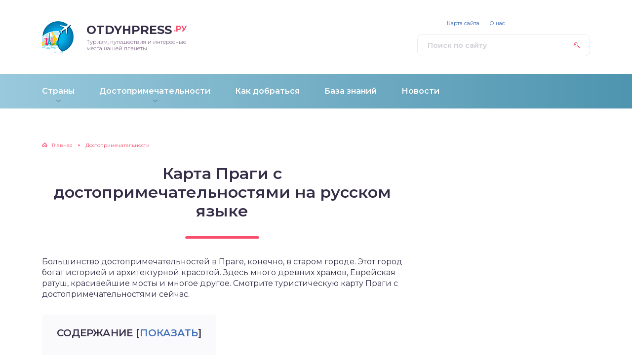

--- FILE ---
content_type: text/html; charset=UTF-8
request_url: https://otdyhpress.ru/dostoprimechatelnosti/karta-pragi-s-dostoprimechatelnostjami-na-russkom-jazyke.html
body_size: 27353
content:
<!DOCTYPE html><html lang="ru-RU" prefix="og: http://ogp.me/ns#"><head><link rel="stylesheet" media="print" onload="this.onload=null;this.media='all';" id="ao_optimized_gfonts" href="https://fonts.googleapis.com/css?family=Montserrat:300,400,400i,500,600,700%7COpen+Sans%3A300%2C400&#038;subset=cyrillic&amp;display=swap" /><link media="all" href="https://otdyhpress.ru/wp-content/cache/autoptimize/css/autoptimize_693dc660a734ce9ea31114280cc0a6f8.css" rel="stylesheet" /><title>Карта Праги с достопримечательностями на русском языке</title><meta charset="utf-8" /><meta http-equiv="X-UA-Compatible" content="IE=edge, chrome=1" /><meta name="viewport" content="width=device-width, initial-scale=1.0" /> <!-- This site is optimized with the Yoast SEO plugin v8.2.1 - https://yoast.com/wordpress/plugins/seo/ --><link rel="canonical" href="https://otdyhpress.ru/dostoprimechatelnosti/karta-pragi-s-dostoprimechatelnostjami-na-russkom-jazyke.html" /><meta property="og:locale" content="ru_RU" /><meta property="og:type" content="article" /><meta property="og:title" content="Карта Праги с достопримечательностями на русском языке" /><meta property="og:description" content="Большинство достопримечательностей в Праге, конечно, в старом городе. Этот город богат историей и архитектурной красотой. Здесь много древних храмов, Еврейская ратуш, красивейшие мосты и многое другое. Смотрите туристическую карту Праги с достопримечательностями сейчас. СодержаниеГлавные достопримечательности Праги с описаниемПражский градКарлов мостКафедральный собор св. ВитаЕврейский городВацлавская площадьСтароместская площадьНациональный театрМузеиРейтинг лучших отелей ПрагиМетроКарты ПрагиКарта Праги с достопримечательностями на" /><meta property="og:url" content="https://otdyhpress.ru/dostoprimechatelnosti/karta-pragi-s-dostoprimechatelnostjami-na-russkom-jazyke.html" /><meta property="og:site_name" content="Записки путешественника" /><meta property="article:section" content="Достопримечательности" /><meta property="article:published_time" content="2018-08-10T16:30:21+00:00" /><meta property="article:modified_time" content="2019-11-29T07:11:36+00:00" /><meta property="og:updated_time" content="2019-11-29T07:11:36+00:00" /><meta name="twitter:card" content="summary_large_image" /><meta name="twitter:description" content="Большинство достопримечательностей в Праге, конечно, в старом городе. Этот город богат историей и архитектурной красотой. Здесь много древних храмов, Еврейская ратуш, красивейшие мосты и многое другое. Смотрите туристическую карту Праги с достопримечательностями сейчас. СодержаниеГлавные достопримечательности Праги с описаниемПражский градКарлов мостКафедральный собор св. ВитаЕврейский городВацлавская площадьСтароместская площадьНациональный театрМузеиРейтинг лучших отелей ПрагиМетроКарты ПрагиКарта Праги с достопримечательностями на" /><meta name="twitter:title" content="Карта Праги с достопримечательностями на русском языке" /><meta name="twitter:image" content="https://otdyhpress.ru/wp-content/uploads/images/turisticheskayakartapragisdostoprimechat_62A913FE.jpg" /> <!-- / Yoast SEO plugin. --><link rel='dns-prefetch' href='//s.w.org' /><link href='https://fonts.gstatic.com' crossorigin='anonymous' rel='preconnect' /><link rel='stylesheet' id='dashicons-css'  href='https://otdyhpress.ru/wp-includes/css/dashicons.min.css?ver=4.9.26' type='text/css' media='all' /> <script type='text/javascript' src='https://otdyhpress.ru/wp-includes/js/jquery/jquery.js?ver=1.12.4'></script> <script type='text/javascript'>/* <![CDATA[ */
var objectL10n = {"yopPollParams":{"urlParams":{"ajax":"https:\/\/otdyhpress.ru\/wp-admin\/admin-ajax.php","wpLogin":"https:\/\/otdyhpress.ru\/wp-login.php?redirect_to=https%3A%2F%2Fotdyhpress.ru%2Fwp-admin%2Fadmin-ajax.php%3Faction%3Dyop_poll_record_wordpress_vote"},"apiParams":{"reCaptcha":{"siteKey":""},"reCaptchaV2Invisible":{"siteKey":""}},"captchaParams":{"imgPath":"https:\/\/otdyhpress.ru\/wp-content\/plugins\/yop-poll\/public\/assets\/img\/","url":"https:\/\/otdyhpress.ru\/wp-content\/plugins\/yop-poll\/app.php","accessibilityAlt":"Sound icon","accessibilityTitle":"Accessibility option: listen to a question and answer it!","accessibilityDescription":"Type below the <strong>answer<\/strong> to what you hear. Numbers or words:","explanation":"Click or touch the <strong>ANSWER<\/strong>","refreshAlt":"Refresh\/reload icon","refreshTitle":"Refresh\/reload: get new images and accessibility option!"},"voteParams":{"invalidPoll":"Invalid Poll","noAnswersSelected":"No answer selected","minAnswersRequired":"At least {min_answers_allowed} answer(s) required","maxAnswersRequired":"A max of {max_answers_allowed} answer(s) accepted","noAnswerForOther":"No other answer entered","noValueForCustomField":"{custom_field_name} is required","consentNotChecked":"You must agree to our terms and conditions","noCaptchaSelected":"Captcha is required","thankYou":"\u0421\u043f\u0430\u0441\u0438\u0431\u043e \u0437\u0430 \u043e\u0442\u0432\u0435\u0442!"},"resultsParams":{"singleVote":"\u0413\u043e\u043b\u043e\u0441","multipleVotes":"\u0413\u043e\u043b\u043e\u0441\u043e\u0432","singleAnswer":"\u041e\u0442\u0432\u0435\u0442","multipleAnswers":"\u041e\u0442\u0432\u0435\u0442\u044b"}}};
/* ]]> */</script> <link rel='https://api.w.org/' href='https://otdyhpress.ru/wp-json/' /><link rel="alternate" type="application/json+oembed" href="https://otdyhpress.ru/wp-json/oembed/1.0/embed?url=https%3A%2F%2Fotdyhpress.ru%2Fdostoprimechatelnosti%2Fkarta-pragi-s-dostoprimechatelnostjami-na-russkom-jazyke.html" /><link rel="alternate" type="text/xml+oembed" href="https://otdyhpress.ru/wp-json/oembed/1.0/embed?url=https%3A%2F%2Fotdyhpress.ru%2Fdostoprimechatelnosti%2Fkarta-pragi-s-dostoprimechatelnostjami-na-russkom-jazyke.html&#038;format=xml" /> <script type="text/javascript">var flat_pm_arr = [];</script> <script type="text/javascript">var VKWidgetsGroup = [];
    var VKWidgetsComments = [];
    var VKWidgetsPolls = [];
    var VKWidgetsSubscribe = [];
    var VKWidgetsContactUs = [];
    var VKWidgetsCommunityMessages = [];
    var VKWidgets = [];
    
    var vkUnLock = [];
    var subscribeCookieExpires = 1;
    
    if (typeof ajaxurl == "undefined")
      ajaxurl = "https://otdyhpress.ru/wp-admin/admin-ajax.php";
  
    oTimeout = 5000;
    oScreens = 0.75;
    oCookieExpires = 365;
    oAction = "timeout";
    oSensitivity = 20;
    oTop = "40px";

    sTimeout = 5000;
    sScreens = 0.75;
    sCookieExpires = 365;
    sAction = "scroll";
    sSensitivity = 20;
    sSpeed = 800;</script><script type="text/javascript">evc_post_id = 655;</script> <link href="/favicon.svg" rel="shortcut icon" type="image/svg+xml"><style>.header:before {
	background-image: -webkit-gradient(linear, left top, right top, from(#99C9DC), to(#4E94AF));
	background-image: linear-gradient(to right, #99C9DC, #4E94AF);
}
.header__nav-2 a {
	color: #FFFFFF;
}
.header__nav-2 > ul > li:hover > a,
.header__nav-2 .sub-menu {
	background: #BC6925;
}
.popular__inner {
	background: #ECF4FC;
}
.questions {
	padding: 40px 0;
}
.questions:before {
	background-image: -webkit-gradient(linear, left top, right top, from(#DFF1E3), to(#92C09C));
	background-image: linear-gradient(to right, #DFF1E3, #92C09C);
}
.post blockquote:before {
	background-image: url(https://otdyhpress.ru/wp-content/uploads/2019/04/logo.png);
}</style><!-- Global site tag (gtag.js) - Google Analytics --> <script async src="https://www.googletagmanager.com/gtag/js?id=G-1XPVFKM1Z7"></script> <script>window.dataLayer = window.dataLayer || [];
  function gtag(){dataLayer.push(arguments);}
  gtag('js', new Date());

  gtag('config', 'G-1XPVFKM1Z7');</script> <!-- Yandex.RTB --> <script>window.yaContextCb=window.yaContextCb||[]</script> <script src="https://yandex.ru/ads/system/context.js" async></script> </head><body><div class="container"><div class="wrapper"><header class="header"><div class="header__top"> <a class="header__logo" href="https://otdyhpress.ru/"><div class="header__logo-image"><noscript><img src="https://otdyhpress.ru/wp-content/uploads/2019/04/logo.png" alt="" /></noscript><img class="lazyload" src='data:image/svg+xml,%3Csvg%20xmlns=%22http://www.w3.org/2000/svg%22%20viewBox=%220%200%20210%20140%22%3E%3C/svg%3E' data-src="https://otdyhpress.ru/wp-content/uploads/2019/04/logo.png" alt="" /></div><div class="header__logo-title">otdyhpress<span>.ру</span></div><div class="header__logo-desc">Туризм, путешествия и интересные места нашей планеты</div> </a><div style="padding:0 0 0 0; width: auto;" class="header__popular"></div><form class="search" method="get" action="https://otdyhpress.ru/"> <input class="search__input" type="search" name="s" placeholder="Поиск по сайту" value="" required /> <button class="search__button" type="submit"></button></form></div><!-- .header__top --> <button class="header__menu-toggle" type="button"></button><div class="header__menu"><nav class="header__nav-2"><ul><li id="menu-item-14764" class="menu-item menu-item-type-taxonomy menu-item-object-category menu-item-has-children menu-item-14764"><a href="https://otdyhpress.ru/strani"><div class="header__nav-2-link">Страны</div></a><ul class="sub-menu"><li id="menu-item-17141" class="menu-item menu-item-type-taxonomy menu-item-object-category menu-item-17141"><a href="https://otdyhpress.ru/indija"><div class="header__nav-2-link">Индия</div></a></li><li id="menu-item-17143" class="menu-item menu-item-type-taxonomy menu-item-object-category menu-item-17143"><a href="https://otdyhpress.ru/filippiny"><div class="header__nav-2-link">Филиппины</div></a></li><li id="menu-item-20966" class="menu-item menu-item-type-taxonomy menu-item-object-category menu-item-20966"><a href="https://otdyhpress.ru/tajland"><div class="header__nav-2-link">Таиланд</div></a></li><li id="menu-item-20967" class="menu-item menu-item-type-taxonomy menu-item-object-category menu-item-20967"><a href="https://otdyhpress.ru/dubaj"><div class="header__nav-2-link">Дубай (ОАЭ)</div></a></li><li id="menu-item-20968" class="menu-item menu-item-type-taxonomy menu-item-object-category menu-item-20968"><a href="https://otdyhpress.ru/dominikana-new"><div class="header__nav-2-link">Доминикана</div></a></li><li id="menu-item-17204" class="menu-item menu-item-type-taxonomy menu-item-object-category menu-item-17204"><a href="https://otdyhpress.ru/gonkong"><div class="header__nav-2-link">Гонконг</div></a></li></ul></li><li id="menu-item-18700" class="menu-item menu-item-type-taxonomy menu-item-object-category current-post-ancestor current-menu-parent current-post-parent menu-item-has-children menu-item-18700"><a href="https://otdyhpress.ru/dostoprimechatelnosti"><div class="header__nav-2-link">Достопримечательности</div></a><ul class="sub-menu"><li id="menu-item-17463" class="menu-item menu-item-type-taxonomy menu-item-object-category menu-item-17463"><a href="https://otdyhpress.ru/muzei"><div class="header__nav-2-link">Музеи</div></a></li><li id="menu-item-19996" class="menu-item menu-item-type-taxonomy menu-item-object-category menu-item-19996"><a href="https://otdyhpress.ru/pamjatniki"><div class="header__nav-2-link">Памятники</div></a></li><li id="menu-item-18726" class="menu-item menu-item-type-taxonomy menu-item-object-category menu-item-18726"><a href="https://otdyhpress.ru/monastyri"><div class="header__nav-2-link">Монастыри</div></a></li></ul></li><li id="menu-item-20965" class="menu-item menu-item-type-taxonomy menu-item-object-category menu-item-20965"><a href="https://otdyhpress.ru/kak-dobratsja-2"><div class="header__nav-2-link">Как добраться</div></a></li><li id="menu-item-20969" class="menu-item menu-item-type-taxonomy menu-item-object-category menu-item-20969"><a href="https://otdyhpress.ru/baza-znanij"><div class="header__nav-2-link">База знаний</div></a></li><li id="menu-item-20970" class="menu-item menu-item-type-taxonomy menu-item-object-category menu-item-20970"><a href="https://otdyhpress.ru/novosti"><div class="header__nav-2-link">Новости</div></a></li></ul></nav><nav class="header__nav-1"><ul><li id="menu-item-43" class="menu-item menu-item-type-post_type menu-item-object-page menu-item-43"><a href="https://otdyhpress.ru/sitemap">Карта сайта</a></li><li id="menu-item-44" class="menu-item menu-item-type-post_type menu-item-object-page menu-item-44"><a href="https://otdyhpress.ru/kontakty">О нас</a></li></ul></nav></div><!-- .header__menu --></header><!-- .header --><div class="middle"><div style="margin-bottom: 20px;" class="podmenu"></div><main class="content"><div class="breadcrumbs" itemscope itemtype="http://schema.org/BreadcrumbList"><span itemprop="itemListElement" itemscope itemtype="http://schema.org/ListItem"><a href="https://otdyhpress.ru/" itemprop="item" class="home"><span itemprop="name">Главная</span></a></span> <span class="sep">›</span> <span itemprop="itemListElement" itemscope itemtype="http://schema.org/ListItem"><a href="https://otdyhpress.ru/dostoprimechatelnosti" itemprop="item"><span itemprop="name">Достопримечательности</span></a></span></div><!-- .breadcrumbs --><article class="post"><h1 class="post__headline">Карта Праги с достопримечательностями на русском языке</h1><div class="post__entry"><div class="flat_pm_start"></div><p>Большинство достопримечательностей в Праге, конечно, в старом городе. Этот город богат историей и архитектурной красотой. Здесь много древних храмов, Еврейская ратуш, красивейшие мосты и многое другое. Смотрите туристическую карту Праги с достопримечательностями сейчас.</p><div class="toc-wrapper"><div class="toc-item"><!--noindex--><div id="toc_container" class="no_bullets"><p class="toc_title">Содержание</p><ul class="toc_list"><li><a href="#i">Главные достопримечательности Праги с описанием</a></li><li><a href="#i-2">Пражский град</a></li><li><a href="#i-3">Карлов мост</a></li><li><a href="#i-4">Кафедральный собор св. Вита</a></li><li><a href="#i-5">Еврейский город</a></li><li><a href="#i-6">Вацлавская площадь</a></li><li><a href="#i-7">Староместская площадь</a></li><li><a href="#i-8">Национальный театр</a></li><li><a href="#i-9">Музеи</a></li><li><a href="#i-10">Рейтинг лучших отелей Праги</a></li><li><a href="#i-11">Метро</a></li><li><a href="#i-12">Карты Праги</a></li><li><a href="#i-13">Карта Праги с достопримечательностями на русском языке</a></li><li><a href="#i-14">Карта Праги с отелями</a></li><li><a href="#i-15">Городские районы Праги</a></li><li><a href="#i-16">Карта Праги</a></li><li><a href="#i-17">Историческая справка</a></li><li><a href="#Must_Visit">Must Visit</a></li><li><a href="#i-18">Карта Праги с достопримечательностями на русском языке</a></li><li><a href="#i-19">Туристическая карта Праги</a></li></ul></div><!--/noindex--></div><!-- .toc-item --></div><!-- .toc-wrapper --><h2><span id="i">Главные достопримечательности Праги с описанием</span></h2><p><strong>Карта центра города включает целый ряд главнейших достопримечательностей:</strong></p><ul><li>Карлов мост;</li><li>Астрономические часы;</li><li>Еврейский город;</li><li>Пражский град;</li><li>Национальный музей и др.</li></ul><div align="center&quot;"><div class="post__video"><iframe src="https://www.youtube.com/embed/p5AEYcPCYsw?feature=oembed" width="560" height="315" frameborder="0" allowfullscreen="allowfullscreen"></iframe></div></div><p>Чтобы успеть за время поездки посетить все запланированные достопримечательности, очень важно хорошо продумать маршрут. Помочь с этим может карта Праги — с достопримечательностями и отелями на русском языке.</p><h2><span id="i-2">Пражский град</span></h2><p style="clear: both;"><noscript><img data-flat-attr="img" class="aligncenter" src="/wp-content/uploads/images/turisticheskayakartapragisdostoprimechat_62A913FE.jpg" /></noscript><img data-flat-attr="img" class="lazyload aligncenter" src='data:image/svg+xml,%3Csvg%20xmlns=%22http://www.w3.org/2000/svg%22%20viewBox=%220%200%20210%20140%22%3E%3C/svg%3E' data-src="/wp-content/uploads/images/turisticheskayakartapragisdostoprimechat_62A913FE.jpg" /></p><p>Величественную и внушающую восхищение крепость, по праву можно назвать сердцем чешской столицы. Крупнейший архитектурный комплекс мирового масштаба, исторической и культурной ценности.</p><p>Объединяющие в себе готику, ренессанс и романский стиль строения; сады и фонтаны; соборы и церкви; башни, лестницы и мосты – Пражский град навсегда оставляет в душе каждого туриста, его посетившего, ощущение прикосновения к чему-то великому и удивительному.</p><h2><span id="i-3">Карлов мост</span></h2><p style="clear: both;"><noscript><img data-flat-attr="img" class="aligncenter" src="/wp-content/uploads/images/turisticheskayakartapragisdostoprimechat_9B4C9C9C.jpg" /></noscript><img data-flat-attr="img" class="lazyload aligncenter" src='data:image/svg+xml,%3Csvg%20xmlns=%22http://www.w3.org/2000/svg%22%20viewBox=%220%200%20210%20140%22%3E%3C/svg%3E' data-src="/wp-content/uploads/images/turisticheskayakartapragisdostoprimechat_9B4C9C9C.jpg" /></p><p>Каменный мост, опирающийся на 16 блочных арок, соединяющий берега Влтавы и два района исторического значения. Некогда был Королевской дорогой, сегодня же Карлов мост является одной из главных достопримечательностей города.</p><p>Здесь можно загадать желание, которое обязательно сбудется.</p><p>Также, Карлов мост позволяет насладиться выступлениями уличных артистов и приобрести сувениры на память. Карлов мост вмещает в себя 30 скульптур религиозной тематики. Каждая – произведение искусства. Каждая – повествует свою историю.</p><p style="clear: both;"><noscript><img data-flat-attr="img" class="aligncenter" src="/wp-content/uploads/images/turisticheskayakartapragisdostoprimechat_FC39D918.jpg" /></noscript><img data-flat-attr="img" class="lazyload aligncenter" src='data:image/svg+xml,%3Csvg%20xmlns=%22http://www.w3.org/2000/svg%22%20viewBox=%220%200%20210%20140%22%3E%3C/svg%3E' data-src="/wp-content/uploads/images/turisticheskayakartapragisdostoprimechat_FC39D918.jpg" /></p><p>Следует сказать, что пражские мосты – отдельная категория достопримечательностей этого города.</p><p><strong>Ниже приведены мосты, которые тоже могут быть включены в свою туристическую повестку дня:</strong></p><p style="clear: both;"><noscript><img data-flat-attr="img" class="aligncenter" src="/wp-content/uploads/images/turisticheskayakartapragisdostoprimechat_55A91D6E.jpg" /></noscript><img data-flat-attr="img" class="lazyload aligncenter" src='data:image/svg+xml,%3Csvg%20xmlns=%22http://www.w3.org/2000/svg%22%20viewBox=%220%200%20210%20140%22%3E%3C/svg%3E' data-src="/wp-content/uploads/images/turisticheskayakartapragisdostoprimechat_55A91D6E.jpg" /></p><ul><li>Йираскув и Нусельский;</li><li>Мост влюбленных;</li><li>Чехов;</li><li>Манесов;</li><li>Штефаников;</li><li>Браницкий и Либенский;</li><li>Пороховой и Главков мост.</li></ul><p>Подробная карта Праги поможет разобраться, где находятся эти мосты, и куда по ним можно добраться.</p><h2><span id="i-4">Кафедральный собор св. Вита</span></h2><p style="clear: both;"><noscript><img data-flat-attr="img" class="aligncenter" src="/wp-content/uploads/images/turisticheskayakartapragisdostoprimechat_BD596013.jpg" /></noscript><img data-flat-attr="img" class="lazyload aligncenter" src='data:image/svg+xml,%3Csvg%20xmlns=%22http://www.w3.org/2000/svg%22%20viewBox=%220%200%20210%20140%22%3E%3C/svg%3E' data-src="/wp-content/uploads/images/turisticheskayakartapragisdostoprimechat_BD596013.jpg" /></p><p>Находящийся на территории Пражского града, достраивающийся и совершенствующий свою архитектуру на протяжении шести столетий, этот собор является ценнейшим культурным достоянием всей Западной Европы.</p><div align="center"><div class="post__video"><iframe src="https://www.youtube.com/embed/9qg-ULRxZHc?feature=oembed" width="560" height="315" frameborder="0" allowfullscreen="allowfullscreen"></iframe></div></div><p>Щедро украшенные каменной резьбой фасады, разноцветные витражные стекла, позолоченная мозаика… Экстерьер, интерьер и сама атмосфера собора – потрясают воображение.</p><h2><span id="i-5">Еврейский город</span></h2><p style="clear: both;"><noscript><img data-flat-attr="img" class="aligncenter" src="/wp-content/uploads/images/turisticheskayakartapragisdostoprimechat_CD182BB6.jpg" /></noscript><img data-flat-attr="img" class="lazyload aligncenter" src='data:image/svg+xml,%3Csvg%20xmlns=%22http://www.w3.org/2000/svg%22%20viewBox=%220%200%20210%20140%22%3E%3C/svg%3E' data-src="/wp-content/uploads/images/turisticheskayakartapragisdostoprimechat_CD182BB6.jpg" /></p><p>Пражский квартал, еврейское «гетто» в прошлом. Сегодня – престижный дорогой район, с достопримечательностями, привлекающими толпы туристов. Синагоги, памятники, скульптуры, ратуша, сувенирные лавки и кошерные рестораны – все они отражают еврейскую культуру и хранят память об исторических перипетиях, регулярно выпадающих на долю этого народа.</p><div align="center"><div class="post__video"><iframe src="https://www.youtube.com/embed/zAVZl5GS1tE?feature=oembed" width="560" height="315" frameborder="0" allowfullscreen="allowfullscreen"></iframe></div></div><h2><span id="i-6">Вацлавская площадь</span></h2><p style="clear: both;"><noscript><img data-flat-attr="img" class="aligncenter" src="/wp-content/uploads/images/turisticheskayakartapragisdostoprimechat_C8A5D3A1.jpg" /></noscript><img data-flat-attr="img" class="lazyload aligncenter" src='data:image/svg+xml,%3Csvg%20xmlns=%22http://www.w3.org/2000/svg%22%20viewBox=%220%200%20210%20140%22%3E%3C/svg%3E' data-src="/wp-content/uploads/images/turisticheskayakartapragisdostoprimechat_C8A5D3A1.jpg" /></p><p>Крупнейшая, известная по всему миру площадь. Центр деловой и социальной жизни в городе. Торговые центры и бутики, гостиницы и отели, банки и аптеки, дома моды и ночные клубы – жизнь здесь кипит во множестве ее проявлений, в любое время суток.</p><p><strong>Торговые центры:</strong></p><ul><li>Палладиум;</li><li>Стекло Мозер;</li><li>Белда;</li><li>Новый Смихов;</li><li>Ходов;</li><li>Атриум Флора;</li><li>Арена моды и некоторые другие.</li></ul><h2><span id="i-7">Староместская площадь</span></h2><p>Старинная площадь в исторической части города.</p><p><strong>15 тысяч квадратных километров в окружении зданий во всевозможных стилях:</strong></p><ul><li>Здесь и готическая башня – городская ратуша. Широко известные астрономические часы, также являются достопримечательностью Староместской площади Праги и расположены именно на этой башне;</li><li>Здесь и дворец Кинских, во всей изысканности стиля рококо;</li><li>Излучающий величие Шторхув дом, с элементами ренессанса и барокко, и многое другое.</li></ul><div align="center"><div class="post__video"><iframe src="https://www.youtube.com/embed/zu5TiuMVZTs?feature=oembed" width="560" height="315" frameborder="0" allowfullscreen="allowfullscreen"></iframe></div></div><p>Сегодня здесь находятся кафе, рестораны Праги и сувенирные лавки. А также, точка начала городских экскурсий. Присоединиться к экскурсии «Прага на русском языке» можно, выбрав русскоязычные экскурсии.</p><h2><span id="i-8">Национальный театр</span></h2><p style="clear: both;"><noscript><img data-flat-attr="img" class="aligncenter" src="/wp-content/uploads/images/turisticheskayakartapragisdostoprimechat_F048E254.jpg" /></noscript><img data-flat-attr="img" class="lazyload aligncenter" src='data:image/svg+xml,%3Csvg%20xmlns=%22http://www.w3.org/2000/svg%22%20viewBox=%220%200%20210%20140%22%3E%3C/svg%3E' data-src="/wp-content/uploads/images/turisticheskayakartapragisdostoprimechat_F048E254.jpg" /></p><p>Основанный в конце 19-го столетия, главный театр страны, в наши дни, имеет разнообразный репертуар, включая музыкально-драматические, драматические произведения и балет. Фасад и крыша здания театра украшены скульптурами.</p><h2><span id="i-9">Музеи</span></h2><p style="clear: both;"><noscript><img data-flat-attr="img" class="aligncenter" src="/wp-content/uploads/images/turisticheskayakartapragisdostoprimechat_C175FC28.jpg" /></noscript><img data-flat-attr="img" class="lazyload aligncenter" src='data:image/svg+xml,%3Csvg%20xmlns=%22http://www.w3.org/2000/svg%22%20viewBox=%220%200%20210%20140%22%3E%3C/svg%3E' data-src="/wp-content/uploads/images/turisticheskayakartapragisdostoprimechat_C175FC28.jpg" /></p><p>Неотъемлемый элемент Вацлавской площади — Национальный музей. Помимо экспозиций, в здании находится Библиотека с более, чем 1 миллионом томов.</p><p>Несомненно, лучшие достопримечательности Праги включают целый ряд музеев различного, порой даже неожиданного, толка.</p><p><strong>Самые необычные музеи:</strong></p><ul><li>Магии и алхимии;</li><li>Шоколада;</li><li>Порока;</li><li>Лего;</li><li>Легенд и призраков;</li><li>Чешского пива;</li><li>Туалетов и ночных горшков.</li></ul><p>Конечно же, есть исторические, военные, краеведческие, художественные музеи и галереи.</p><div align="center"><div class="post__video"><iframe src="https://www.youtube.com/embed/4c7oKGJeFss?feature=oembed" width="560" height="315" frameborder="0" allowfullscreen="allowfullscreen"></iframe></div></div><p>Посетить основные достопримечательности – Праги, ничего не упустив, поможет интерактивная карта Праги. На ней можно отметить все интересующие объекты и получить представление о том, в каком порядке с ними познакомиться.</p><h2><span id="i-10">Рейтинг лучших отелей Праги</span></h2><p style="clear: both;"><noscript><img data-flat-attr="img" class="aligncenter" src="/wp-content/uploads/images/turisticheskayakartapragisdostoprimechat_DE6C1B20.jpg" /></noscript><img data-flat-attr="img" class="lazyload aligncenter" src='data:image/svg+xml,%3Csvg%20xmlns=%22http://www.w3.org/2000/svg%22%20viewBox=%220%200%20210%20140%22%3E%3C/svg%3E' data-src="/wp-content/uploads/images/turisticheskayakartapragisdostoprimechat_DE6C1B20.jpg" /></p><p>*Во всех отелях завтраки включены.</p><p><strong>Прага по районам (перечисленных отелей)</strong></p><p>Город делится на 22 района, каждому из которых присвоен порядковый номер.</p><ol><li>Центральный район с высокой плотностью туристических мест. Для передвижения, удобно пользоваться общественным транспортом. Совсем не лишним будет иметь под рукой карту движения автобусов и трамваев Праги;</li><li>Исторический центр Праги. С передвижением также проблем нет. Помимо того, что дорога до центра Праги займет 20 минут пешим шагом (доехать транспортом – 10 минут), здесь, также, есть метро.</li></ol><p>Номера три, четыре и дальше, не считаются туристическими районами в классическом смысле, однако имеют массу того, что будет интересно посмотреть гостю чешской столицы.</p><p><strong>Не вошедшие в первую десятку, но заслуживающие внимания отели:</strong></p><ul><li>Union Praha (Юнион);</li><li>Grand Hotel Praha (Гранд Отель);</li><li>Hilton Prague (Хилтон Прага);</li><li>Zlata Vaha (Отель Злата);</li><li>City Centre (Сити Центр);</li><li>Globus (Глобус);</li><li>Прага Отель Ольшанка;</li></ul><p><strong>Примерные цены:</strong></p><ul><li>Отели Праги 4 звезды, во время скидок, стоят от 3000 руб.;</li><li>Отели Праги 3 звезды – можно найти от 2000 руб.;</li><li>Отели Праги 2 звезды – от 1500 руб.;</li><li>Отели Праги 1 звезда – можно попасть на стоимость от 1000 до 1500 руб.</li></ul><p>Если достаточно минимальных удобств, можно обращать внимание на 1* и 2*. В остальных случаях, следует искать отели Праги 4 звезды или отели Праги 3 звезды, в зависимости от своих ожиданий и финансовых возможностей. Можно выбрать и парк отель — Прага всегда найдет, что предложить туристам с самыми различными требованиями.</p><p style="clear: both;"><noscript><img data-flat-attr="img" class="aligncenter" src="/wp-content/uploads/images/turisticheskayakartapragisdostoprimechat_5198C517.jpg" /></noscript><img data-flat-attr="img" class="lazyload aligncenter" src='data:image/svg+xml,%3Csvg%20xmlns=%22http://www.w3.org/2000/svg%22%20viewBox=%220%200%20210%20140%22%3E%3C/svg%3E' data-src="/wp-content/uploads/images/turisticheskayakartapragisdostoprimechat_5198C517.jpg" /></p><p>Забронировать отель в Праге лучше заранее. Забронированный номер будет стоить дешевле и даст гарантию того, что в понравившемся отеле место для вас будет. Чтобы совершить бронирование, выбрать туры отели и пр., пользуйтесь надежными интернет-ресурсами с хорошей репутацией.</p><h2><span id="i-11">Метро</span></h2><p>Пражский метрополитен – один единственный во всей Чехии. Карта метро проста: схема имеет три линии сообщения. Чтобы добраться, к примеру, до аэропорта Праги на метро, потребуется зеленая ветка и 40 минут, вместе с запасом времени на автобус.</p><p style="clear: both;"><noscript><img data-flat-attr="img" class="aligncenter" src="/wp-content/uploads/images/turisticheskayakartapragisdostoprimechat_AB439085.jpg" /></noscript><img data-flat-attr="img" class="lazyload aligncenter" src='data:image/svg+xml,%3Csvg%20xmlns=%22http://www.w3.org/2000/svg%22%20viewBox=%220%200%20210%20140%22%3E%3C/svg%3E' data-src="/wp-content/uploads/images/turisticheskayakartapragisdostoprimechat_AB439085.jpg" /></p><p>Сэкономить время можно и в том случае, если заранее изучить аэропорт в Праге — на карте посмотреть особенности его расположения.</p><p style="clear: both;"><noscript><img data-flat-attr="img" class="aligncenter" src="/wp-content/uploads/images/turisticheskayakartapragisdostoprimechat_314B5FC3.jpg" /></noscript><img data-flat-attr="img" class="lazyload aligncenter" src='data:image/svg+xml,%3Csvg%20xmlns=%22http://www.w3.org/2000/svg%22%20viewBox=%220%200%20210%20140%22%3E%3C/svg%3E' data-src="/wp-content/uploads/images/turisticheskayakartapragisdostoprimechat_314B5FC3.jpg" /></p><p>А если планируете воспользоваться услугами такси, то лучше заранее узнать примерные цены. Таким образом, не дать себя обмануть, если таксист будет хотеть не только провезти вас, но и провести.</p><h2><span id="i-12">Карты Праги</span></h2><p>В этой статье сделана подборка всевозможных карт Праги, которые могут понадобиться как туристам, так и жителям города. Естественно, все карты вы можете скачать на компьютер или телефон или просто посмотреть их, чтобы заранее знать, где находится ваш отель, достопримечательности города, и многое другое.</p><h3>Карта Праги с районами</h3><p>Одна из самых важных карт — это карта с районами и округами города. Прага делится на округа, например, Прага 1, 2, 3, и т.д. и на районы, например, Холешовице, Жижков, Старе Место, Нюсле и т.д.</p><p style="clear: both;"><noscript><img data-flat-attr="img" class="aligncenter" src="/wp-content/uploads/images/kartipragi_908EBF46.gif" /></noscript><img data-flat-attr="img" class="lazyload aligncenter" src='data:image/svg+xml,%3Csvg%20xmlns=%22http://www.w3.org/2000/svg%22%20viewBox=%220%200%20210%20140%22%3E%3C/svg%3E' data-src="/wp-content/uploads/images/kartipragi_908EBF46.gif" /></p><h3>Карта достопримечательностей Праги на русском</h3><p>Следующая карта — это карта достопримечательностей Праги на русском языке. На ней отмечены основные достопримечательности в центре города: Пражский град, Староместская площадь, Национальный театр, Карлов мост, Вацлавская площадь, и многие другие. В общем вы наглядно видите все туристические места города и сможете организовать маршрут прогулки по Праге.</p><p style="clear: both;"><noscript><img data-flat-attr="img" class="aligncenter" src="/wp-content/uploads/images/kartipragi_E6A9D2AF.gif" /></noscript><img data-flat-attr="img" class="lazyload aligncenter" src='data:image/svg+xml,%3Csvg%20xmlns=%22http://www.w3.org/2000/svg%22%20viewBox=%220%200%20210%20140%22%3E%3C/svg%3E' data-src="/wp-content/uploads/images/kartipragi_E6A9D2AF.gif" /></p><h3>Достопримечательности Праги на карте</h3><p>Эта карта центра Праги с достопримечательностями более подробная, лучшего качества и большего размера, на ней можно рассмотреть названия улиц.</p><p style="clear: both;"><noscript><img data-flat-attr="img" class="aligncenter" src="/wp-content/uploads/images/kartipragi_F1B8BECA.jpg" /></noscript><img data-flat-attr="img" class="lazyload aligncenter" src='data:image/svg+xml,%3Csvg%20xmlns=%22http://www.w3.org/2000/svg%22%20viewBox=%220%200%20210%20140%22%3E%3C/svg%3E' data-src="/wp-content/uploads/images/kartipragi_F1B8BECA.jpg" /></p><h3>Карта метро Праги</h3><p>Карты метро Праги на русском языке нет, да и зачем она на русском языке, метро в столице Чехии простое, только нужно заранее знать необходимые для поездки станции метро. Ниже вы видите новую карту метро Праги от 6 апреля 2015 года. На схеме можно заметить, что на зеленой ветке метро появились 4 новые станции. На карте метро, естественно обозначены станции для пересадок и основные ориентиры города: Зоопарк, Телебашня, Пражский Град, Холм Петршин, исторический центр, Вышеград и т.д.</p><p style="clear: both;"><noscript><img data-flat-attr="img" class="aligncenter" src="/wp-content/uploads/images/kartipragi_D4CBEB47.jpg" /></noscript><img data-flat-attr="img" class="lazyload aligncenter" src='data:image/svg+xml,%3Csvg%20xmlns=%22http://www.w3.org/2000/svg%22%20viewBox=%220%200%20210%20140%22%3E%3C/svg%3E' data-src="/wp-content/uploads/images/kartipragi_D4CBEB47.jpg" /></p><h3>Карта Праги с отелями</h3><p>На карте Праги с отелями вы можете сразу наглядно увидеть расположение самых популярных среди русских отелей: Jasmin отель, Адеба, Белый Лев Гранд Отель, Ибис (Ibis), Олд Прага, Ольшанка, Атос, Бельведер, Виктория, Муха, Олимпик, Рококо, Хилтон (Hilton), Централ, Юнион.</p><p style="clear: both;"><noscript><img data-flat-attr="img" class="aligncenter" src="/wp-content/uploads/images/kartipragi_B77BB0C3.jpg" /></noscript><img data-flat-attr="img" class="lazyload aligncenter" src='data:image/svg+xml,%3Csvg%20xmlns=%22http://www.w3.org/2000/svg%22%20viewBox=%220%200%20210%20140%22%3E%3C/svg%3E' data-src="/wp-content/uploads/images/kartipragi_B77BB0C3.jpg" /></p><p>После того как на карте нашли оптимальный по расположению отель, то непременно его нужно забронировать, сделать это можно через следующую форму.</p><p>Если вам понадобится ещё какая-нибудь карта, пишите, с удовольствием добавлю</p><h3>Вам также может быть интересно</h3><p><strong>Инструменты для путешествий, которыми мы пользуемся:</strong><br /> &#x2708; Найдите дешевые авиабилеты на любое направление от <strong>надежных</strong> официальных дилеров авиакомпаний Аэрофлот, S7, Уральские авиалинии, Ямал, Azur Air итд.</p><p>Hotellook — Бронируйте отели и апартаменты со скидкой до 30%! Условия лучше, чем на Букинге.</p><p>Tripster — лучшие и интересные экскурсии от местных жителей от простых прогулок до полетов на самолете. Доступны все города.</p><h2><span id="i-13">Карта Праги с достопримечательностями на русском языке</span></h2><p>Карта Праги с отелями содержит подробную базу данных гостиниц, хостелов и апартаментов для проживания в столице Чехии. На карте Праги вы можете найти отели, рестораны, кафе, станции общественного транспорта, метро и достопримечательности. Карта Праги с отелями на русском языке, что очень удобно для русскоязычных путешественников.</p><p>Карта Праги с достопримечательностями и отелями показывает необходимые результаты для путешествия по городу, а также краткое описание отдельных районов и несколько других полезных данных. Карта Праги с отелями интерактивная и может быть увеличены или уменьшены с помощью элементов управления в правой части окна. Используйте кнопки информации для поиска отеля и переключения типа дисплея.</p><h2><span id="i-14">Карта Праги с отелями</span></h2><p><strong>Карта Праги с достопримечательностями и отелями поможет:</strong></p><ul><li>Подобрать жилье в необходимом путешественнику районе Праги</li><li>Забронировать отель, хостел, апартаменты</li><li>Узнать о достопримечательностях рядом с местом проживания</li><li>Карат поможет найти ресторан или кафе</li><li>Карта содержит остановки общественного транспорта, метро и такси</li><li>Вы сможете сравнить и узнать цены на проживание</li><li>Узнать рейтинг отеля и прочитать отзывы</li></ul><p><strong>Как пользоваться:</strong></p><ul><li>Выберите необходимый район</li><li>Значок с цифрами показывает количество отелей</li><li>Наведите курсор на знак, чтобы узнать рейтинг, звездность и название отеля</li><li>Кликните по названию отеля, что поможет узнать цены и прочитать отзывы</li><li>Забронируйте необходимый отель со скидкой</li><li>Фильтр цены поможет выбрать необходимые параметры стоимости от и до</li></ul><h2><span id="i-15">Городские районы Праги</span></h2><p>С 2002 года Прага административно разделена на 22 административных района и 57 городских округов. Есть ряд других подразделений города в разных единицах, которые возникли на протяжении многих лет, когда Прага расширялась. Ниже приведенные данные и более подробная информация о каждом из районов города, который содержит карта Праги с отелями. <strong>Карта Праги с достопримечательностями и отелями поможет</strong> выбрать район для проживания и забронировать отель:</p><p><strong>Прага 1 — Старый город, Малый город, Градчаны</strong></p><p><strong>Прага 2 — Новый город, Винограды</strong></p><p><strong>Прага 3 — Жижков, Винограды</strong></p><p><strong>Прага 4 — Нусле, Подоли, Браник, Крк, Михле</strong></p><p><strong>Прага 5 — Смихов, Коширже, Мотоль, Радлис</strong></p><p><strong>Прага 6 — Дейвице, Стрешовице, Воковице, Ликок, Рузине</strong></p><p>Прага 6 расположена на большой площади от площади Победы (так называемый Кулаťак) к западу от аэропорта Рузине. Включает в себя кварталы Дейвице, Ликок, Велеславин, Воковице, Рузине и Стрежешовице. Это одна из самых популярных частей города, благодаря ее большим зеленым зонам и приятной обстановке, в которой проживает около 100 тысяч жителей. Релаксация и место для прогулок в большой долине Шарка, где находится Хвезда. В этой части города в настоящее время наблюдается большая нехватка транспортных услуг, и поэтому город решил расширить линию метро A от Дейвицки до аэропорта Рузине.</p><p><strong>Прага 7 — Голешовице, Бубенец</strong></p><p><strong>Прага 8 — Карлин, Кобылысы, Бохнице</strong></p><p><strong>Прага 9 — Высочаны, Просек, Грдлоржезы</strong></p><p><strong>Прага 10 — Вршовице, Страшнице, Малешице</strong></p><p><strong>Прага 11 — Ходов, Хае</strong></p><p><strong>Прага 12 — Моджаны, Камык, Либус</strong></p><p><strong>Прага 13 — Стодулки, Йинонице, Требонице, Репорейье</strong></p><p><strong>Прага 14 — Глоубетин, Черный мост, Кийе, Гостивице</strong></p><p>Прага 14 расположена на северо-востоке города и относится к району Праги 9. Под этим городским районом проживает 45 тысяч жителей и включает в себя большую часть районов Глоубетин, Кидж, поселок Черны мост и Гостивице. Черный мост — гигантский торговый район, где, помимо торгового центра Черный мост, есть, например, Ikea или Macro.</p><p><strong>Прага 15 — Хотиварж, Хорни Мечолупы</strong></p><p><strong>Прага 16 — Радотин</strong></p><p>Городской район Праги 16 состоит исключительно из квартала Радотина, расположенного на юго-западном краю города на левом берегу Бероунки. Здесь проживает около 8000 человек.</p><p><strong>Прага 17 — Ржепы, Зличин</strong></p><p><strong>Прага 18 — Летняны</strong></p><p>Прага 18 охватывает квартал Летняны на северо-востоке столицы и является самодостаточным и постоянно растущим кварталом с хорошей инфраструктурой. Здесь проживает 17 тысяч жителей. В районе есть, например, гигантский торговый центр OC Letňany, аквапарк и зимний стадион. Красная линия метро C доставит вас до станции Летняны, а также останавливается рядом с аэропортом и выставочным центром Летняны.</p><p><strong>Прага 19 — Кбели, Чаковице</strong></p><p>Карта Праги с отелями поможет подобрать отель, сравнить цены на проживании в районе Прага 19.</p><p>Прага 20 — Хорни Поцернице<br /> Прага 21 — Уезд-над-Леси<br /> Прага 22 — Ухржиневес, Питковице</p><h2><span id="i-16">Карта Праги</span></h2><h3>Копировать координаты</h3><h3>Это место в:</h3><h3>Бэкап локаций</h3><h3>Импорт локаций на сайт</h3><p>Если вы ранее делали бэкап локаций, то расположенная ниже форма позволит сделать импорт (локации из бекапа загрузить на сайт). Импортированные локации будут добавлены к уже сохраненным<br /> Вставьте сохраненный ранее бэкап в текстовом виде сюда:</p><p style="clear: both;"><noscript><img data-flat-attr="img" class="aligncenter" src="/wp-content/uploads/images/kartapragi_187D80D0.jpg" /></noscript><img data-flat-attr="img" class="lazyload aligncenter" src='data:image/svg+xml,%3Csvg%20xmlns=%22http://www.w3.org/2000/svg%22%20viewBox=%220%200%20210%20140%22%3E%3C/svg%3E' data-src="/wp-content/uploads/images/kartapragi_187D80D0.jpg" /></p><h3>Гулрыпш — дачное место для знаменитостей</h3><p style="clear: both;"><noscript><img data-flat-attr="img" class="aligncenter" src="/wp-content/uploads/images/kartapragi_D412C503.jpg" /></noscript><img data-flat-attr="img" class="lazyload aligncenter" src='data:image/svg+xml,%3Csvg%20xmlns=%22http://www.w3.org/2000/svg%22%20viewBox=%220%200%20210%20140%22%3E%3C/svg%3E' data-src="/wp-content/uploads/images/kartapragi_D412C503.jpg" /></p><h3>Анаклия — самый современный курорт Грузии</h3><p style="clear: both;"><noscript><img data-flat-attr="img" class="aligncenter" src="/wp-content/uploads/images/kartapragi_BE269FFE.jpg" /></noscript><img data-flat-attr="img" class="lazyload aligncenter" src='data:image/svg+xml,%3Csvg%20xmlns=%22http://www.w3.org/2000/svg%22%20viewBox=%220%200%20210%20140%22%3E%3C/svg%3E' data-src="/wp-content/uploads/images/kartapragi_BE269FFE.jpg" /></p><h3>Пляжный отдых и оздоровление в Кобулети</h3><p>Прага – столица и самый большой город Чехии. Площадь города – 496 км2. На карте Праги видно, что застроено только около 49 км2, остальную территорию города занимают леса и с/х угодья. Карат Праги также показывает, что город располагается на 5 холмах на берегу реки Влтава.</p><p>Сегодня Прага – крупный экономический и торговый центр Чехии. В городе развито машиностроение, текстильная и химическая промышленность.</p><p style="clear: both;"><noscript><img data-flat-attr="img" class="aligncenter" src="/wp-content/uploads/images/kartapragi_4AA7E33B.jpg" /></noscript><img data-flat-attr="img" class="lazyload aligncenter" src='data:image/svg+xml,%3Csvg%20xmlns=%22http://www.w3.org/2000/svg%22%20viewBox=%220%200%20210%20140%22%3E%3C/svg%3E' data-src="/wp-content/uploads/images/kartapragi_4AA7E33B.jpg" /></p><h2><span id="i-17">Историческая справка</span></h2><p>Прага была основана в IX веке. С X века город является столицей Чешского государства. В XIV веке император Священно-Римской империи переносит свою резиденцию в Пражский град.</p><p>С 1918 по 1992 год Прага является столицей Чехословацкой республики. Город был оккупирован немцами с 1939 по 1945 год. В 1968 года произошла попытка реформировать КПЧ, что привело к событиям, получившим названия «Пражская весна». Эти события привели к «Бархатной революции» 1989 года. В 1993 году Прага стала столицей Чешской республики.</p><p>В 2002 году в Праге произошло сильное наводнение.</p><p style="clear: both;"><noscript><img data-flat-attr="img" class="aligncenter" src="/wp-content/uploads/images/kartapragi_8FBC4F81.jpg" /></noscript><img data-flat-attr="img" class="lazyload aligncenter" src='data:image/svg+xml,%3Csvg%20xmlns=%22http://www.w3.org/2000/svg%22%20viewBox=%220%200%20210%20140%22%3E%3C/svg%3E' data-src="/wp-content/uploads/images/kartapragi_8FBC4F81.jpg" /></p><h2><span id="Must_Visit">Must Visit</span></h2><p>На подробной карте Праги на русском языке можно увидеть огромное количество достопримечательностей: 5 районов города включены в состав мирового наследия ЮНЕСКО.</p><p>Обязательны к посещению Пражский град с собором Святого Вита и Златой улочкой, Староместская площадь с ратушей с курантами, еврейский квартал Йозефов, Карлов мост, Вацлавская площадь со зданием Национального музея и Вышеград.</p><p>Стоит побывать в доме Кафки, Градчанах, Мала Стране, на холме Петршин, в Страговском монастыре, Национальном театре и на Олшанском кладбище. Стоит увидеть «Танцующий дом», Тынский храм, Петршинскую башню, Пороховую башню, телебашню в Жижкове и Тройский замок.</p><p>Рекомендуется побывать в Летенских садах, а также выпить знаменитого чешского пива: Budweiser, Pilsner Urquell, Gambrinus и Krushovice.</p><h2><span id="i-18">Карта Праги с достопримечательностями на русском языке</span></h2><p style="clear: both;"><noscript><img data-flat-attr="img" class="aligncenter" src="/wp-content/uploads/images/kartapragisdostoprimechatelnostyaminarus_A8C84BA2.jpg" /></noscript><img data-flat-attr="img" class="lazyload aligncenter" src='data:image/svg+xml,%3Csvg%20xmlns=%22http://www.w3.org/2000/svg%22%20viewBox=%220%200%20210%20140%22%3E%3C/svg%3E' data-src="/wp-content/uploads/images/kartapragisdostoprimechatelnostyaminarus_A8C84BA2.jpg" /></p><p style="clear: both;"><noscript><img data-flat-attr="img" class="aligncenter" src="/wp-content/uploads/images/kartapragisdostoprimechatelnostyaminarus_A42332DD.jpg" /></noscript><img data-flat-attr="img" class="lazyload aligncenter" src='data:image/svg+xml,%3Csvg%20xmlns=%22http://www.w3.org/2000/svg%22%20viewBox=%220%200%20210%20140%22%3E%3C/svg%3E' data-src="/wp-content/uploads/images/kartapragisdostoprimechatelnostyaminarus_A42332DD.jpg" /></p><p style="clear: both;"><noscript><img data-flat-attr="img" class="aligncenter" src="/wp-content/uploads/images/kartapragisdostoprimechatelnostyaminarus_98E46B48.jpg" /></noscript><img data-flat-attr="img" class="lazyload aligncenter" src='data:image/svg+xml,%3Csvg%20xmlns=%22http://www.w3.org/2000/svg%22%20viewBox=%220%200%20210%20140%22%3E%3C/svg%3E' data-src="/wp-content/uploads/images/kartapragisdostoprimechatelnostyaminarus_98E46B48.jpg" /></p><p style="clear: both;"><noscript><img data-flat-attr="img" class="aligncenter" src="/wp-content/uploads/images/kartapragisdostoprimechatelnostyaminarus_3CF81371.jpg" /></noscript><img data-flat-attr="img" class="lazyload aligncenter" src='data:image/svg+xml,%3Csvg%20xmlns=%22http://www.w3.org/2000/svg%22%20viewBox=%220%200%20210%20140%22%3E%3C/svg%3E' data-src="/wp-content/uploads/images/kartapragisdostoprimechatelnostyaminarus_3CF81371.jpg" /></p><h3>С ЭТИМ ТАК ЖЕ ЧИТАЮТ:</h3><h3>НОВОЕ НА САЙТЕ:</h3><p>Пляж Кейкубат — городской пляж Аланьи</p><p>Что такое ошибочные тарифы авиакомпаний и где их искать</p><p>Цены в Болгарии на продукты и еду в магазинах, ресторанах и кафе</p><h3>СВЕЖИЕ ОТЗЫВЫ:</h3><p>&#171;Очень красивое сооружение, необычное для славянской архитектуры. Мешает только огромная парковка под собором, . &#187;</p><p>&#171;Пляж сильно испортился в этом году. Может быть были сильные штормы зимой или . &#187;</p><h2><span id="i-19">Туристическая карта Праги</span></h2><p><strong>Туристическая карта Праги</strong> понадобится вам для ориентации по городу, который является достаточно большим. Распечатайте ее и возьмите с собой.</p><p>Прага является одним из самых популярных у туристов европейских городов. Достопримечательностей здесь много и, что бы ничего интересного не пропустить, ходить по городу лучше с картой.</p><p style="clear: both;"><noscript><img data-flat-attr="img" class="aligncenter" src="/wp-content/uploads/images/kartapragisdostoprimechatelnostyaminarus_25BE7F7B.jpg" /></noscript><img data-flat-attr="img" class="lazyload aligncenter" src='data:image/svg+xml,%3Csvg%20xmlns=%22http://www.w3.org/2000/svg%22%20viewBox=%220%200%20210%20140%22%3E%3C/svg%3E' data-src="/wp-content/uploads/images/kartapragisdostoprimechatelnostyaminarus_25BE7F7B.jpg" /></p><p>Туристическая карта центра Праги с указанием основных достопримечательностей и линий метро</p><p>На размещенной на нашем сайте туристической карет Праги видно центр города, который разделен на две части рекой Влтава. В левой части карты находится Пражский град (Пражский замок). В правой — старый город. Обе части соединены между собой Карловым мостом. Основные достопримечательности обозначены на карте картинками. Так же, пунктирными линиями зеленого, красного и желтого цвета на карте обозначены ветки метро. А большими цифрами в желтом круге отмечены основные пересадочные станции метро города. Хотя, если у Вас нет больше одного дня на изучение города, то метро Вам не понадобится, весь центр города можно свободно обойти пешком.</p><p style="clear: both;"><noscript><img data-flat-attr="img" class="aligncenter" src="/wp-content/uploads/images/kartapragisdostoprimechatelnostyaminarus_9C5E2406.jpg" /></noscript><img data-flat-attr="img" class="lazyload aligncenter" src='data:image/svg+xml,%3Csvg%20xmlns=%22http://www.w3.org/2000/svg%22%20viewBox=%220%200%20210%20140%22%3E%3C/svg%3E' data-src="/wp-content/uploads/images/kartapragisdostoprimechatelnostyaminarus_9C5E2406.jpg" /></p><p>Рисованная карта — схема центра Праги в 3Д</p><p>Так же общее впечатление о городе позволяет создать и рисованная в 3Д карта Праги, на ней видно все основные достопримечательности городского центра и дома. По ней можно самому решить, что будет интересно посмотреть, а что нет.</p><p>Схема движения городского транспорта Праги понадобится Вам, если Вы приехали в этот город больше, чем на один день и захотите уехать в сторону от центра (например, посетить зоопарк или подняться на телевышку). Тогда надо будет воспользоваться метро. Ниже под текстом размещена актуальная на данный момент схема движения городских трамваев и метро — основного общественного транспорта Праги.</p><p>&#187;</p><div class="flat_pm_end"></div><div class = "evc-social-likes" data-url="https://otdyhpress.ru/dostoprimechatelnosti/karta-pragi-s-dostoprimechatelnostjami-na-russkom-jazyke.html"data-title="Карта Праги с достопримечательностями на русском языке" ><div class="social-likes "><div class="facebook" title="Поделиться ссылкой на Фейсбуке">Facebook</div><div class="twitter" title="Поделиться ссылкой в Твиттере">Twitter</div><div class="vkontakte" title="Поделиться ссылкой во Вконтакте">Вконтакте</div><div class="plusone" title="Поделиться ссылкой в Гугл-плюсе">Google+</div></div></div><div class='yarpp-related'><div class="related"><div class="items"><div class="item"><div class="item__image"><picture><source media="(max-width: 767px)" data-srcset="/wp-content/themes/design/cache/fc3a66ffb_442x250.png"><noscript><img src="/wp-content/themes/design/cache/fc3a66ffb_250x150.png" width="250" height="150" alt="Где Находятся Грязи в Анапе" /></noscript><img class="lazyload" src='data:image/svg+xml,%3Csvg%20xmlns=%22http://www.w3.org/2000/svg%22%20viewBox=%220%200%20250%20150%22%3E%3C/svg%3E' data-src="/wp-content/themes/design/cache/fc3a66ffb_250x150.png" width="250" height="150" alt="Где Находятся Грязи в Анапе" /></picture></div><div class="item__cat"><a href="https://otdyhpress.ru/anapa">Анапа</a></div><div class="item__title"><a class="item__link" href="https://otdyhpress.ru/anapa/gde-nahodjatsja-grjazi-v-anape.html">Где Находятся Грязи в Анапе</a></div> <a class="item__more" href="https://otdyhpress.ru/anapa/gde-nahodjatsja-grjazi-v-anape.html#more-336">Читать далее</a></div><!-- .item --><div class="item"><div class="item__image"><picture><source media="(max-width: 767px)" data-srcset="/wp-content/themes/design/cache/b27b54cec_442x250.png"><noscript><img src="/wp-content/themes/design/cache/b27b54cec_250x150.png" width="250" height="150" alt="ТОП-12 Достопримечательностей Люксембурга" /></noscript><img class="lazyload" src='data:image/svg+xml,%3Csvg%20xmlns=%22http://www.w3.org/2000/svg%22%20viewBox=%220%200%20250%20150%22%3E%3C/svg%3E' data-src="/wp-content/themes/design/cache/b27b54cec_250x150.png" width="250" height="150" alt="ТОП-12 Достопримечательностей Люксембурга" /></picture></div><div class="item__cat"><a href="https://otdyhpress.ru/dostoprimechatelnosti">Достопримечательности</a></div><div class="item__title"><a class="item__link" href="https://otdyhpress.ru/dostoprimechatelnosti/dostoprimechatelnost-ljuksemburga-s-nazvanijami.html">ТОП-12 Достопримечательностей Люксембурга</a></div> <a class="item__more" href="https://otdyhpress.ru/dostoprimechatelnosti/dostoprimechatelnost-ljuksemburga-s-nazvanijami.html#more-10265">Читать далее</a></div><!-- .item --><div class="item"><div class="item__image"><picture><source media="(max-width: 767px)" data-srcset="/wp-content/themes/design/cache/6085d50cb_442x250.png"><noscript><img src="/wp-content/themes/design/cache/6085d50cb_250x150.png" width="250" height="150" alt="Цветет ли Море в Анапе в Августе 2021" /></noscript><img class="lazyload" src='data:image/svg+xml,%3Csvg%20xmlns=%22http://www.w3.org/2000/svg%22%20viewBox=%220%200%20250%20150%22%3E%3C/svg%3E' data-src="/wp-content/themes/design/cache/6085d50cb_250x150.png" width="250" height="150" alt="Цветет ли Море в Анапе в Августе 2021" /></picture></div><div class="item__cat"><a href="https://otdyhpress.ru/anapa">Анапа</a></div><div class="item__title"><a class="item__link" href="https://otdyhpress.ru/anapa/cvetet-li-more-v-anape-v-avguste.html">Цветет ли Море в Анапе в Августе 2021</a></div> <a class="item__more" href="https://otdyhpress.ru/anapa/cvetet-li-more-v-anape-v-avguste.html#more-1165">Читать далее</a></div><!-- .item --><div class="item"><div class="item__image"><picture><source media="(max-width: 767px)" data-srcset="/wp-content/themes/design/cache/c17e0f059_442x250.png"><noscript><img src="/wp-content/themes/design/cache/c17e0f059_250x150.png" width="250" height="150" alt="Расписание поющих фонтанов в Олимпийский парке г.Сочи 2021" /></noscript><img class="lazyload" src='data:image/svg+xml,%3Csvg%20xmlns=%22http://www.w3.org/2000/svg%22%20viewBox=%220%200%20250%20150%22%3E%3C/svg%3E' data-src="/wp-content/themes/design/cache/c17e0f059_250x150.png" width="250" height="150" alt="Расписание поющих фонтанов в Олимпийский парке г.Сочи 2021" /></picture></div><div class="item__cat"><a href="https://otdyhpress.ru/dostoprimechatelnosti">Достопримечательности</a></div><div class="item__title"><a class="item__link" href="https://otdyhpress.ru/dostoprimechatelnosti/raspisanie-pojushhih-fontanov-v-olimpijskij-parke-g-sochi.html">Расписание поющих фонтанов в Олимпийский парке г.Сочи 2021</a></div> <a class="item__more" href="https://otdyhpress.ru/dostoprimechatelnosti/raspisanie-pojushhih-fontanov-v-olimpijskij-parke-g-sochi.html#more-982">Читать далее</a></div><!-- .item --><div class="item"><div class="item__image"><picture><source media="(max-width: 767px)" data-srcset="/wp-content/themes/design/cache/2dd06f20c_442x250.png"><noscript><img src="/wp-content/themes/design/cache/2dd06f20c_250x150.png" width="250" height="150" alt="Расписание Ласточки Ростов-на-Дону – Сочи 2020" /></noscript><img class="lazyload" src='data:image/svg+xml,%3Csvg%20xmlns=%22http://www.w3.org/2000/svg%22%20viewBox=%220%200%20250%20150%22%3E%3C/svg%3E' data-src="/wp-content/themes/design/cache/2dd06f20c_250x150.png" width="250" height="150" alt="Расписание Ласточки Ростов-на-Дону – Сочи 2020" /></picture></div><div class="item__cat"><a href="https://otdyhpress.ru/dostoprimechatelnosti">Достопримечательности</a></div><div class="item__title"><a class="item__link" href="https://otdyhpress.ru/dostoprimechatelnosti/raspisanie-lastochki-rostov-sochi.html">Расписание Ласточки Ростов-на-Дону – Сочи 2020</a></div> <a class="item__more" href="https://otdyhpress.ru/dostoprimechatelnosti/raspisanie-lastochki-rostov-sochi.html#more-978">Читать далее</a></div><!-- .item --><div class="item"><div class="item__image"><picture><source media="(max-width: 767px)" data-srcset="/wp-content/themes/design/cache/c805b8d0b_442x250.png"><noscript><img src="/wp-content/themes/design/cache/c805b8d0b_250x150.png" width="250" height="150" alt="Побережье Черного Моря Карта для Отдыха" /></noscript><img class="lazyload" src='data:image/svg+xml,%3Csvg%20xmlns=%22http://www.w3.org/2000/svg%22%20viewBox=%220%200%20250%20150%22%3E%3C/svg%3E' data-src="/wp-content/themes/design/cache/c805b8d0b_250x150.png" width="250" height="150" alt="Побережье Черного Моря Карта для Отдыха" /></picture></div><div class="item__cat"><a href="https://otdyhpress.ru/dostoprimechatelnosti">Достопримечательности</a></div><div class="item__title"><a class="item__link" href="https://otdyhpress.ru/dostoprimechatelnosti/poberezhe-chernogo-morja-karta-dlja-otdyha.html">Побережье Черного Моря Карта для Отдыха</a></div> <a class="item__more" href="https://otdyhpress.ru/dostoprimechatelnosti/poberezhe-chernogo-morja-karta-dlja-otdyha.html#more-889">Читать далее</a></div><!-- .item --></div><!-- .items --></div><!-- .related --></div> Дата публикации: 10.08.2018 <script>var socials_webnavoz_ajaxUrl = "https://otdyhpress.ru/wp-admin/admin-ajax.php";
			var id_post = '655';</script> <div class="wrap-socials_webnavoz"><div class="socials-likebox_webnavoz"> <span class="likebutton_webnavoz like__link_webnavoz" data-st="1">Отличная статья <span class="count_webnavoz count-js_webnavoz">0</span></span></div><div class="socials-button_webnavoz"><div class="b-share_webnavoz"><div class="b-share__ico_webnavoz b-share__vk_webnavoz js-share-link_webnavoz" data-uri="http://vk.com/share.php?url=https://otdyhpress.ru/dostoprimechatelnosti/karta-pragi-s-dostoprimechatelnostjami-na-russkom-jazyke.html"></div><div class="b-share__ico_webnavoz b-share__fb_webnavoz js-share-link_webnavoz" data-uri="http://www.facebook.com/sharer.php?u=https://otdyhpress.ru/dostoprimechatelnosti/karta-pragi-s-dostoprimechatelnostjami-na-russkom-jazyke.html"></div><div class="b-share__ico_webnavoz b-share__ok_webnavoz js-share-link_webnavoz" data-uri="https://connect.ok.ru/offer?url=https://otdyhpress.ru/dostoprimechatelnosti/karta-pragi-s-dostoprimechatelnostjami-na-russkom-jazyke.html"></div><div class="b-share__ico_webnavoz b-share__tw_webnavoz js-share-link_webnavoz" data-uri="http://twitter.com/share?text=&amp;url=https://otdyhpress.ru/dostoprimechatelnosti/karta-pragi-s-dostoprimechatelnostjami-na-russkom-jazyke.html"></div></div></div></div></div><!-- .post__entry --></article><!-- .post --><div class="post-rating"><div class="post-rating__title">Помогла статья? Оцените её</div><div class="post-rating__rate"><div id="post-ratings-655" class="post-ratings" data-nonce="f19a528593"><noscript><img src="https://otdyhpress.ru/wp-content/plugins/wp-postratings/images/stars_custom/rating_off.gif" alt="1 Star" title="1 Star" onmouseover="current_rating(655, 1, '1 Star');" onmouseout="ratings_off(0, 0, 0);" onclick="rate_post();" onkeypress="rate_post();" style="cursor: pointer; border: 0px;" /></noscript><img class="lazyload" id="rating_655_1" src='data:image/svg+xml,%3Csvg%20xmlns=%22http://www.w3.org/2000/svg%22%20viewBox=%220%200%20210%20140%22%3E%3C/svg%3E' data-src="https://otdyhpress.ru/wp-content/plugins/wp-postratings/images/stars_custom/rating_off.gif" alt="1 Star" title="1 Star" onmouseover="current_rating(655, 1, '1 Star');" onmouseout="ratings_off(0, 0, 0);" onclick="rate_post();" onkeypress="rate_post();" style="cursor: pointer; border: 0px;" /><noscript><img src="https://otdyhpress.ru/wp-content/plugins/wp-postratings/images/stars_custom/rating_off.gif" alt="2 Stars" title="2 Stars" onmouseover="current_rating(655, 2, '2 Stars');" onmouseout="ratings_off(0, 0, 0);" onclick="rate_post();" onkeypress="rate_post();" style="cursor: pointer; border: 0px;" /></noscript><img class="lazyload" id="rating_655_2" src='data:image/svg+xml,%3Csvg%20xmlns=%22http://www.w3.org/2000/svg%22%20viewBox=%220%200%20210%20140%22%3E%3C/svg%3E' data-src="https://otdyhpress.ru/wp-content/plugins/wp-postratings/images/stars_custom/rating_off.gif" alt="2 Stars" title="2 Stars" onmouseover="current_rating(655, 2, '2 Stars');" onmouseout="ratings_off(0, 0, 0);" onclick="rate_post();" onkeypress="rate_post();" style="cursor: pointer; border: 0px;" /><noscript><img src="https://otdyhpress.ru/wp-content/plugins/wp-postratings/images/stars_custom/rating_off.gif" alt="3 Stars" title="3 Stars" onmouseover="current_rating(655, 3, '3 Stars');" onmouseout="ratings_off(0, 0, 0);" onclick="rate_post();" onkeypress="rate_post();" style="cursor: pointer; border: 0px;" /></noscript><img class="lazyload" id="rating_655_3" src='data:image/svg+xml,%3Csvg%20xmlns=%22http://www.w3.org/2000/svg%22%20viewBox=%220%200%20210%20140%22%3E%3C/svg%3E' data-src="https://otdyhpress.ru/wp-content/plugins/wp-postratings/images/stars_custom/rating_off.gif" alt="3 Stars" title="3 Stars" onmouseover="current_rating(655, 3, '3 Stars');" onmouseout="ratings_off(0, 0, 0);" onclick="rate_post();" onkeypress="rate_post();" style="cursor: pointer; border: 0px;" /><noscript><img src="https://otdyhpress.ru/wp-content/plugins/wp-postratings/images/stars_custom/rating_off.gif" alt="4 Stars" title="4 Stars" onmouseover="current_rating(655, 4, '4 Stars');" onmouseout="ratings_off(0, 0, 0);" onclick="rate_post();" onkeypress="rate_post();" style="cursor: pointer; border: 0px;" /></noscript><img class="lazyload" id="rating_655_4" src='data:image/svg+xml,%3Csvg%20xmlns=%22http://www.w3.org/2000/svg%22%20viewBox=%220%200%20210%20140%22%3E%3C/svg%3E' data-src="https://otdyhpress.ru/wp-content/plugins/wp-postratings/images/stars_custom/rating_off.gif" alt="4 Stars" title="4 Stars" onmouseover="current_rating(655, 4, '4 Stars');" onmouseout="ratings_off(0, 0, 0);" onclick="rate_post();" onkeypress="rate_post();" style="cursor: pointer; border: 0px;" /><noscript><img src="https://otdyhpress.ru/wp-content/plugins/wp-postratings/images/stars_custom/rating_off.gif" alt="5 Stars" title="5 Stars" onmouseover="current_rating(655, 5, '5 Stars');" onmouseout="ratings_off(0, 0, 0);" onclick="rate_post();" onkeypress="rate_post();" style="cursor: pointer; border: 0px;" /></noscript><img class="lazyload" id="rating_655_5" src='data:image/svg+xml,%3Csvg%20xmlns=%22http://www.w3.org/2000/svg%22%20viewBox=%220%200%20210%20140%22%3E%3C/svg%3E' data-src="https://otdyhpress.ru/wp-content/plugins/wp-postratings/images/stars_custom/rating_off.gif" alt="5 Stars" title="5 Stars" onmouseover="current_rating(655, 5, '5 Stars');" onmouseout="ratings_off(0, 0, 0);" onclick="rate_post();" onkeypress="rate_post();" style="cursor: pointer; border: 0px;" /></div><div id="post-ratings-655-loading" class="post-ratings-loading"><noscript><img src="https://otdyhpress.ru/wp-content/plugins/wp-postratings/images/loading.gif" width="16" height="16" class="post-ratings-image" /></noscript><img src='data:image/svg+xml,%3Csvg%20xmlns=%22http://www.w3.org/2000/svg%22%20viewBox=%220%200%2016%2016%22%3E%3C/svg%3E' data-src="https://otdyhpress.ru/wp-content/plugins/wp-postratings/images/loading.gif" width="16" height="16" class="lazyload post-ratings-image" /> Загрузка...</div></div></div><!-- .post-rating --><div class="comment-block"></div><div class="grid"><div class="comments"> <script type="text/javascript">VKWidgetsComments.push ({
    element_id: "vk-widget-655",
    options: { width: 0, height: 0, limit: 10, attach: "false", norealtime: 0, autoPublish: 0 }
  });</script><div class = "vk_widget_comments" id = "vk-widget-655"></div><div class="respond" id="respond"><div class="headline">Добавить комментарий</div><div class="respond__cancel"><a rel="nofollow" id="cancel-comment-reply-link" href="/dostoprimechatelnosti/karta-pragi-s-dostoprimechatelnostjami-na-russkom-jazyke.html#respond" style="display:none;">Нажмите, чтобы отменить ответ.</a></div><form class="form  comment-form" action="https://otdyhpress.ru/wp-comments-post.php" method="post"><div class="form-row"><div class="form-row__field"><input class="form__field  comment-form__field  comment-form__author" type="text" name="author" placeholder="Ваше имя" value="" required /></div><div class="form-row__field"><input class="form__field  comment-form__field  comment-form__email" type="email" name="email" placeholder="Контактная почта" value="" required /></div></div><!-- .form-row --><textarea class="form__field  comment-form__field  comment-form__comment" name="comment" id="comment" rows="4" placeholder="Ваш комментарий" required></textarea><p style="display: none;"><input type="hidden" id="akismet_comment_nonce" name="akismet_comment_nonce" value="462f4ae09e" /></p><p style="display: none;"><input type="hidden" id="ak_js" name="ak_js" value="91"/></p> <button class="form__button  comment-form__button" name="submit" type="submit">Добавить комментарий</button> <input type='hidden' name='comment_post_ID' value='655' id='comment_post_ID' /> <input type='hidden' name='comment_parent' id='comment_parent' value='0' /></form></div><!-- .respond --></div><!-- .comments --></div><!-- .grid --></main><!-- .content --></main><!-- .content --><aside class="sidebar"></aside><!-- .sidebar --></div><!-- .middle --><footer class="footer"><div class="footer__inner"><div class="footer__section  copyright"><div class="copyright__domain"><div class="copyright__logo"><noscript><img src="https://otdyhpress.ru/wp-content/uploads/2019/04/logo.png" alt="" /></noscript><img class="lazyload" src='data:image/svg+xml,%3Csvg%20xmlns=%22http://www.w3.org/2000/svg%22%20viewBox=%220%200%20210%20140%22%3E%3C/svg%3E' data-src="https://otdyhpress.ru/wp-content/uploads/2019/04/logo.png" alt="" /></div> otdyhpress<span></span>.ру, 18+</div><div class="copyright__text"> © 2018–2026 – Сетевое издание Otdyhpress.ru зарегистрировано в Федеральной службе по надзору в сфере связи, информационных технологий и массовых коммуникаций (Роскомнадзор) 25.12.2020. </div></div><!-- .copyright --><div class="footer__section  footer__mid"><div class="counters"> <!-- Yandex.Metrika counter --> <script type="text/javascript" >var fired = false;
window.addEventListener('scroll', () => {
    if (fired === false) {
        fired = true;
        setTimeout(() => {
    (function(m,e,t,r,i,k,a){m[i]=m[i]||function(){(m[i].a=m[i].a||[]).push(arguments)};
   m[i].l=1*new Date();k=e.createElement(t),a=e.getElementsByTagName(t)[0],k.async=1,k.src=r,a.parentNode.insertBefore(k,a)})
   (window, document, "script", "https://mc.yandex.ru/metrika/tag.js", "ym");

   ym(55629046, "init", {
        clickmap:true,
        trackLinks:true,
        accurateTrackBounce:true
   });
        }, 1000)
    }
});</script> <noscript><div><img src="https://mc.yandex.ru/watch/55629046" style="position:absolute; left:-9999px;" alt="" /></div></noscript> <!-- /Yandex.Metrika counter --></div><!-- .counters --></div><!-- .footer__mid --><div class="footer__section  footer__info"><p>Свидетельство о регистрации ЭЛ № ФС77-79850. Перепечатка материалов разрешена только с указанием первоисточника</p></div><!-- .footer__info --></div><!-- .footer__inner --></footer><!-- .footer --></div><!-- .wrapper --></div><!-- .container --><div id="vk_api_transport"></div> <script type="text/javascript">/* <![CDATA[ */
		function async_load(u, id) {
			if (!gid(id)) {
				s = "script", d = document,
					o = d.createElement(s);
				o.type = 'text/javascript';
				o.id = id;
				o.async = true;
				o.src = u;
				// Creating scripts on page
				x = d.getElementsByTagName(s)[0];
				x.parentNode.insertBefore(o, x);
			}
		}

		function gid(id) {
			return document.getElementById(id);
		}


		window.addEventListener('load', function () {
				async_load("//vk.com/js/api/openapi.js", "id-vkontakte");//vkontakte
			}
		);


		// Инициализация vkontakte
		window.vkAsyncInit = function () {
			//console.log(VKWidgetsLike);
			if (typeof VKWidgetsLike !== 'undefined' && VKWidgetsLike.length > 0) {
				for (index = 0; index < VKWidgetsLike.length; ++index) {
					VK.Widgets.Like(VKWidgetsLike[index].element_id, VKWidgetsLike[index].options);
				}
			}

			if (typeof VKWidgetsGroup !== 'undefined' && VKWidgetsGroup.length > 0) {
				for (index = 0; index < VKWidgetsGroup.length; ++index) {
					//console.log(VKWidgetsGroup);
					VK.Widgets.Group(VKWidgetsGroup[index].element_id, VKWidgetsGroup[index].options, VKWidgetsGroup[index].group_id);
				}

				VK.Observer.subscribe('widgets.groups.joined', function (n) {
					//console.log(VKWidgetsGroup[n - 1].group_id);

					var data = {
						action: 'evc_add_vk_widget_stats',
						gid: VKWidgetsGroup[n - 1].group_id,
						widget: 'group',
						waction: 'joined'
					};
					jQuery.ajax({
						url: ajaxurl,
						data: data,
						type: "POST",
						dataType: 'json'
					});

				});

				VK.Observer.subscribe('widgets.groups.leaved', function (n) {
					//console.log(VKWidgetsGroup[n - 1].group_id);

					var data = {
						action: 'evc_add_vk_widget_stats',
						gid: VKWidgetsGroup[n - 1].group_id,
						widget: 'group',
						waction: 'leaved'
					};
					jQuery.ajax({
						url: ajaxurl,
						data: data,
						type: "POST",
						dataType: 'json'
					});

				});
			}

				// console.log(VKWidgetsContactUs);
	// Contact Us
	if (typeof VKWidgetsContactUs !== 'undefined' ) {
	//console.log(VKWidgetsContactUs);

	for (index = 0; index < VKWidgetsContactUs.length; ++index) {
	VK.Widgets.ContactUs(
	VKWidgetsContactUs[index].element_id,
	VKWidgetsContactUs[index].options,
	VKWidgetsContactUs[index].owner_id
	);
	}
	}
		//console.log(VKWidgetsComments);
	// COMMENTS
	if (typeof VKWidgetsComments !== 'undefined' ) {
	//console.log(VKWidgetsComments);
	for (index = 0; index < VKWidgetsComments.length; ++index) {
	VK.Widgets.Comments(
	VKWidgetsComments[index].element_id,
	VKWidgetsComments[index].options,
	VKWidgetsComments[index].page_id
	);
	}
	
      evcCommentsRefresh = false;            
      var new_data = {
        post_id: evc_post_id,
        url: document.URL,
        widget_api_id: jQuery('meta[property="vk:app_id"]').attr('content'),
        action: 'evc_comments_refresh'
      };

      VK.Observer.subscribe('widgets.comments.new_comment', function(num, last_comment, date, sign, wID, n) {

        if ( typeof VKWidgetsComments[n - 1] !== 'undefined' && typeof VKWidgetsComments[n - 1].page_id !== 'undefined' ) 
          new_data.page_id = VKWidgetsComments[n - 1].page_id;
        else
          new_data.page_id = VKWidgetsComments[0].page_id;
        //console.log(new_data); //
        
        if (!evcCommentsRefresh) {
          evcCommentsRefresh = true;
          jQuery.ajax({
            url: ajaxurl,
            data: new_data,
            type:"POST",
            dataType: 'json',
            success: function(data) {
              //console.log(data); //
              evcCommentsRefresh = false;
            }
          }); 
        }
        
      });
      
      VK.Observer.subscribe('widgets.comments.delete_comment', function(num, last_comment, date, sign) {
        //console.log(date);
        
      });    
     
	}
	  //console.log(VKWidgetsPolls);
  // Polls
    if (typeof VKWidgetsPolls !== 'undefined' ) {
      //console.log(VKWidgetsPolls);
      for (index = 0; index < VKWidgetsPolls.length; ++index) {
        VK.Widgets.Poll(
          VKWidgetsPolls[index].element_id, 
          VKWidgetsPolls[index].options, 
          VKWidgetsPolls[index].poll_id
        );
      }
    
      evcCommentsRefresh = false;            
      var new_data = {
        post_id: evc_post_id,
        url: document.URL,
        widget_api_id: jQuery('meta[property="vk:app_id"]').attr('content'),
        action: 'evc_comments_refresh'
      };

      VK.Observer.subscribe('widgets.comments.new_comment', function(num, last_comment, date, sign, wID, n) {

        if ( typeof VKWidgetsComments[n - 1] !== 'undefined' && typeof VKWidgetsComments[n - 1].page_id !== 'undefined' ) 
          new_data.page_id = VKWidgetsComments[n - 1].page_id;
        else
          new_data.page_id = VKWidgetsComments[0].page_id;
        //console.log(new_data); //
        
        if (!evcCommentsRefresh) {
          evcCommentsRefresh = true;
          jQuery.ajax({
            url: ajaxurl,
            data: new_data,
            type:"POST",
            dataType: 'json',
            success: function(data) {
              //console.log(data); //
              evcCommentsRefresh = false;
            }
          }); 
        }
        
      });
      
      VK.Observer.subscribe('widgets.comments.delete_comment', function(num, last_comment, date, sign) {
        //console.log(date);
        
      });    
     
    
    }
	//console.log(VKWidgetsSubscribe);
	// Widget Subscribe
	if (typeof VKWidgetsSubscribe !== 'undefined' ) {

	var subscribeCookieExpires = 1; // !!!

	for (index = 0; index < VKWidgetsSubscribe.length; ++index) {
	VK.Widgets.Subscribe(
	VKWidgetsSubscribe[index].element_id,
	VKWidgetsSubscribe[index].options,
	VKWidgetsSubscribe[index].owner_id
	);
	}

	VK.Observer.subscribe('widgets.subscribed', function(n) {

	vkwidget = jQuery("#vkwidget" + n).parent();
	vkwidgetID = jQuery(vkwidget).attr('id');

	if (jQuery(vkwidget).hasClass('evc-vk-lock')) {
	console.log('Fire');
	//vkwidgetID = jQuery("#vkwidget" + n).parent().attr('id');
	subscribeObj = jQuery.grep(VKWidgetsSubscribe, function(e){ return e.element_id == vkwidgetID; });
	if (subscribeObj.length != 0) {
	o = subscribeObj[0].owner_id;
	if (jQuery.cookie('vkUnLock' + o) == 'undefined' || !jQuery.cookie('vkUnLock' + o) || jQuery.cookie('vkUnLock' + o) !=  subscribeObj[0].owner_id ) {
	jQuery.cookie('vkUnLock' + o, subscribeObj[0].owner_id, { expires: subscribeCookieExpires, path: '/' });
	}
	location.reload();
	}
	}
	});

	VK.Observer.subscribe('widgets.unsubscribed', function(n) {

	vkwidget = jQuery("#vkwidget" + n).parent();
	vkwidgetID = jQuery(vkwidget).attr('id');

	if (jQuery(vkwidget).hasClass('evc-vk-lock')) {
	console.log('Fire');
	subscribeObj = jQuery.grep(VKWidgetsSubscribe, function(e){ return e.element_id == vkwidgetID;});
	if (subscribeObj.length != 0) {
	o = subscribeObj[0].owner_id;
	if (jQuery.cookie('vkUnLock' + o) != 'undefined') {
	jQuery.removeCookie('vkUnLock' + o);
	}
	}
	}
	});


	}
			// console.log(VKWidgetsContactUs);
	// Contact Us
	if (typeof VKWidgetsCommunityMessages !== 'undefined') {
	console.log(VKWidgetsCommunityMessages);

	for (index = 0; index < VKWidgetsCommunityMessages.length; ++index) {
	VK.Widgets.CommunityMessages(
	VKWidgetsCommunityMessages[index].element_id,
	VKWidgetsCommunityMessages[index].group_id,
	VKWidgetsCommunityMessages[index].options
	);
	}
	}
		
		};

		/* ]]> */</script> <script type="text/javascript">jQuery(document).ready(function ($) {

			if ($('.social-likes')) {

				$('.social-likes').each(function () {
					var p = $(this).parent();
					if (p.data('url')) {
						$(this).data({
							'url': p.data('url'),
							'title': p.data('title')
						});
					}

					if ($(this).find('.pinterest').length) {
						if (p.data('media')) {
							$($(this).find('.pinterest')[0]).data({
								'media': p.data('media')
							});
						}
						else
							$($(this).find('.pinterest')[0]).remove();
					}

				});

				$('.social-likes').socialLikes({
					zeroes: 0				});
			}

		});</script> <noscript><style>.lazyload{display:none;}</style></noscript><script data-noptimize="1">window.lazySizesConfig=window.lazySizesConfig||{};window.lazySizesConfig.loadMode=1;</script><script async data-noptimize="1" src='https://otdyhpress.ru/wp-content/plugins/autoptimize/classes/external/js/lazysizes.min.js?ao_version=2.7.7'></script> <script type='text/javascript'>/* <![CDATA[ */
var wpcf7 = {"apiSettings":{"root":"https:\/\/otdyhpress.ru\/wp-json\/contact-form-7\/v1","namespace":"contact-form-7\/v1"}};
/* ]]> */</script> <script type='text/javascript'>/* <![CDATA[ */
var tocplus = {"visibility_show":"\u041f\u043e\u043a\u0430\u0437\u0430\u0442\u044c","visibility_hide":"\u0421\u043a\u0440\u044b\u0442\u044c","visibility_hide_by_default":"1","width":"Auto"};
/* ]]> */</script> <script type='text/javascript'>/* <![CDATA[ */
var ratingsL10n = {"plugin_url":"https:\/\/otdyhpress.ru\/wp-content\/plugins\/wp-postratings","ajax_url":"https:\/\/otdyhpress.ru\/wp-admin\/admin-ajax.php","text_wait":"\u041f\u043e\u0436\u0430\u043b\u0443\u0439\u0441\u0442\u0430, \u043d\u0435 \u0433\u043e\u043b\u043e\u0441\u0443\u0439\u0442\u0435 \u0437\u0430 \u043d\u0435\u0441\u043a\u043e\u043b\u044c\u043a\u043e \u0437\u0430\u043f\u0438\u0441\u0435\u0439 \u043e\u0434\u043d\u043e\u0432\u0440\u0435\u043c\u0435\u043d\u043d\u043e.","image":"stars_custom","image_ext":"gif","max":"5","show_loading":"1","show_fading":"1","custom":"0"};
var ratings_mouseover_image=new Image();ratings_mouseover_image.src="https://otdyhpress.ru/wp-content/plugins/wp-postratings/images/stars_custom/rating_over.gif";;
/* ]]> */</script> <script type="text/javascript">/* <![CDATA[ */
		jQuery(document).ready(function ($) {

			if (typeof VKWidgetsComments !== 'undefined' && VKWidgetsComments.length && evc_post_id) {
				if ($('#vk-widget-' + evc_post_id).length) {
										if ($('#respond').length) {
						$('#respond form').hide();
						$('#respond').append($('#vk-widget-' + evc_post_id));
					}
									}

								cClose = false;
				if ($("#comments .comment-list").length) {
					$("#comments .comment-list").wrap('<div class = "evc-comments-wrap"></div>');

					docViewHeight = $(window).height();
					$(document).scroll(function () {
						var docViewTop = $(window).scrollTop();
						var elemTop = $('.evc-comments-wrap').offset().top;
						//var elemBottom = elemTop + $('.evc-comments-wrap').height();
						if (elemTop * 3 / 4 <= docViewTop && !cClose) {
							cClose = true;
							$(".evc-comments-wrap").animate({"height": 0}, 800);
							//console.log(elemTop + ' >= ' + docViewHeight+ '+'+ docViewTop);
						}
					});
				}
							}

			// Rresponsive VK Comments Widget Width
						if ($('.vk_widget_comments').length) {

				responsiveVkWidget();
				$(window).on('resize', function () {
					responsiveVkWidget();
				});
			}
			
			function responsiveVkWidget() {
				var vkParentWidth = parseInt($('.vk_widget_comments').parent().width());

				$('.vk_widget_comments, .vk_widget_comments iframe').css({
					width: vkParentWidth
				});
				$('.vk_widget_comments, .vk_widget_comments iframe').attr('width', vkParentWidth);
			}

			// END Rresponsive VK Comments Widget Width


		}); // End jQuery

		/* ]]> */</script><div id="adsense" style="position:absolute;left:-9999px;" >Adblock detector</div> <script type="text/javascript">var detectAdb_var=!1;function detectAdb(){var e=document.getElementById("adsense"),t=e.currentStyle||window.getComputedStyle(e,null);t=parseInt(t.height),(isNaN(t)||0==t)&&(detectAdb_var=!0),e.style.display="none"}detectAdb();</script> <script type="text/javascript">function addListener(obj,type,listener){if(obj.addEventListener){obj.addEventListener(type, listener, false);return true}else if(obj.attachEvent){obj.attachEvent('on' + type, listener);return true}return false}
function flat_pm_arcticmodal_load(){
if(typeof jQuery.arcticmodal == "undefined"){
!function(a){var b={type:"html",content:"",url:"",ajax:{},ajax_request:null,closeOnEsc:!0,closeOnOverlayClick:!0,clone:!1,overlay:{block:void 0,tpl:'<div class="arcticmodal-overlay"></div>',css:{backgroundColor:"#000",opacity:.6}},container:{block:void 0,tpl:'<div class="arcticmodal-container"><table class="arcticmodal-container_i"><tr><td class="arcticmodal-container_i2"></td></tr></table></div>'},wrap:void 0,body:void 0,errors:{tpl:'<div class="arcticmodal-error arcticmodal-close"></div>',autoclose_delay:2e3,ajax_unsuccessful_load:"Error"},openEffect:{type:"fade",speed:400},closeEffect:{type:"fade",speed:400},beforeOpen:a.noop,afterOpen:a.noop,beforeClose:a.noop,afterClose:a.noop,afterLoading:a.noop,afterLoadingOnShow:a.noop,errorLoading:a.noop},c=0,d=a([]),e={isEventOut:function(b,c){var d=!0;return a(b).each(function(){a(c.target).get(0)==a(this).get(0)&&(d=!1),0==a(c.target).closest("HTML",a(this).get(0)).length&&(d=!1)}),d}},f={getParentEl:function(b){var c=a(b);return c.data("arcticmodal")?c:(c=a(b).closest(".arcticmodal-container").data("arcticmodalParentEl"),!!c&&c)},transition:function(b,c,d,e){switch(e=void 0==e?a.noop:e,d.type){case"fade":"show"==c?b.fadeIn(d.speed,e):b.fadeOut(d.speed,e);break;case"none":"show"==c?b.show():b.hide(),e()}},prepare_body:function(b,c){a(".arcticmodal-close",b.body).unbind("click.arcticmodal").bind("click.arcticmodal",function(){return c.arcticmodal("close"),!1})},init_el:function(b,h){var i=b.data("arcticmodal");if(!i){if(i=h,c++,i.modalID=c,i.overlay.block=a(i.overlay.tpl),i.overlay.block.css(i.overlay.css),i.container.block=a(i.container.tpl),i.body=a(".arcticmodal-container_i2",i.container.block),h.clone?i.body.html(b.clone(!0)):(b.before('<div id="arcticmodalReserve'+i.modalID+'" style="display: none" />'),i.body.html(b)),f.prepare_body(i,b),i.closeOnOverlayClick&&i.overlay.block.add(i.container.block).click(function(c){e.isEventOut(a(">*",i.body),c)&&b.arcticmodal("close")}),i.container.block.data("arcticmodalParentEl",b),b.data("arcticmodal",i),d=a.merge(d,b),a.proxy(g.show,b)(),"html"==i.type)return b;if(void 0!=i.ajax.beforeSend){var j=i.ajax.beforeSend;delete i.ajax.beforeSend}if(void 0!=i.ajax.success){var k=i.ajax.success;delete i.ajax.success}if(void 0!=i.ajax.error){var l=i.ajax.error;delete i.ajax.error}var m=a.extend(!0,{url:i.url,beforeSend:function(){void 0==j?i.body.html('<div class="arcticmodal-loading" />'):j(i,b)},success:function(a){b.trigger("afterLoading"),i.afterLoading(i,b,a),void 0==k?i.body.html(a):k(i,b,a),f.prepare_body(i,b),b.trigger("afterLoadingOnShow"),i.afterLoadingOnShow(i,b,a)},error:function(){b.trigger("errorLoading"),i.errorLoading(i,b),void 0==l?(i.body.html(i.errors.tpl),a(".arcticmodal-error",i.body).html(i.errors.ajax_unsuccessful_load),a(".arcticmodal-close",i.body).click(function(){return b.arcticmodal("close"),!1}),i.errors.autoclose_delay&&setTimeout(function(){b.arcticmodal("close")},i.errors.autoclose_delay)):l(i,b)}},i.ajax);i.ajax_request=a.ajax(m),b.data("arcticmodal",i)}},init:function(c){if(c=a.extend(!0,{},b,c),!a.isFunction(this))return this.each(function(){f.init_el(a(this),a.extend(!0,{},c))});if(void 0==c)return void a.error("jquery.arcticmodal: Uncorrect parameters");if(""==c.type)return void a.error('jquery.arcticmodal: Don\'t set parameter "type"');switch(c.type){case"html":if(""==c.content)return void a.error('jquery.arcticmodal: Don\'t set parameter "content"');var d=c.content;return c.content="",f.init_el(a(d),c);case"ajax":return""==c.url?void a.error('jquery.arcticmodal: Don\'t set parameter "url"'):f.init_el(a("<div />"),c)}}},g={show:function(){var b=f.getParentEl(this);if(b===!1)return void a.error("jquery.arcticmodal: Uncorrect call");var c=b.data("arcticmodal");if(c.overlay.block.hide(),c.container.block.hide(),a("BODY").append(c.overlay.block),a("BODY").append(c.container.block),c.beforeOpen(c,b),b.trigger("beforeOpen"),"hidden"!=c.wrap.css("overflow")){c.wrap.data("arcticmodalOverflow",c.wrap.css("overflow"));var e=c.wrap.outerWidth(!0);c.wrap.css("overflow","hidden");var g=c.wrap.outerWidth(!0);g!=e&&c.wrap.css("marginRight",g-e+"px")}return d.not(b).each(function(){var b=a(this).data("arcticmodal");b.overlay.block.hide()}),f.transition(c.overlay.block,"show",d.length>1?{type:"none"}:c.openEffect),f.transition(c.container.block,"show",d.length>1?{type:"none"}:c.openEffect,function(){c.afterOpen(c,b),b.trigger("afterOpen")}),b},close:function(){return a.isFunction(this)?void d.each(function(){a(this).arcticmodal("close")}):this.each(function(){var b=f.getParentEl(this);if(b===!1)return void a.error("jquery.arcticmodal: Uncorrect call");var c=b.data("arcticmodal");c.beforeClose(c,b)!==!1&&(b.trigger("beforeClose"),d.not(b).last().each(function(){var b=a(this).data("arcticmodal");b.overlay.block.show()}),f.transition(c.overlay.block,"hide",d.length>1?{type:"none"}:c.closeEffect),f.transition(c.container.block,"hide",d.length>1?{type:"none"}:c.closeEffect,function(){c.afterClose(c,b),b.trigger("afterClose"),c.clone||a("#arcticmodalReserve"+c.modalID).replaceWith(c.body.find(">*")),c.overlay.block.remove(),c.container.block.remove(),b.data("arcticmodal",null),a(".arcticmodal-container").length||(c.wrap.data("arcticmodalOverflow")&&c.wrap.css("overflow",c.wrap.data("arcticmodalOverflow")),c.wrap.css("marginRight",0))}),"ajax"==c.type&&c.ajax_request.abort(),d=d.not(b))})},setDefault:function(c){a.extend(!0,b,c)}};a(function(){b.wrap=a(document.all&&!document.querySelector?"html":"body")}),a(document).bind("keyup.arcticmodal",function(a){var b=d.last();if(b.length){var c=b.data("arcticmodal");c.closeOnEsc&&27===a.keyCode&&b.arcticmodal("close")}}),a.arcticmodal=a.fn.arcticmodal=function(b){return g[b]?g[b].apply(this,Array.prototype.slice.call(arguments,1)):"object"!=typeof b&&b?void a.error("jquery.arcticmodal: Method "+b+" does not exist"):f.init.apply(this,arguments)}}(jQuery);
}
}
function randomFlat(n,r){var a=n+Math.random()*(r-n);return a=Math.round(a)}
addListener(window,'DOMContentLoaded',function(){
var ajax_url_now_me = 'https://otdyhpress.ru/wp-content/plugins/flat_pm/inc/functions/flat-ajax.php';
function flat_func_before(e,t,r){setTimeout(function(){e.before(t)},r)}function flat_func_after(e,t,r){setTimeout(function(){e.after(t)},r)}function flatlsTest(){var e="test_56445";try{return localStorage.setItem(e,e),localStorage.removeItem(e),!0}catch(e){return!1}}function flatgetCookie(e){var t=document.cookie.match(new RegExp("(?:^|; )"+e.replace(/([\.$?*|{}\(\)\[\]\\\/\+^])/g,"\\$1")+"=([^;]*)"));return t?decodeURIComponent(t[1]):void 0}function flatsetCookie(e,t,r){var a=(r=r||{}).expires;if("number"==typeof a&&a){var n=new Date;n.setTime(n.getTime()+1e3*a),a=r.expires=n}a&&a.toUTCString&&(r.expires=a.toUTCString());var o=e+"="+(t=encodeURIComponent(t));for(var i in r){o+="; "+i;var l=r[i];!0!==l&&(o+="="+l)}document.cookie=o}var flatDetect={init:function(){this.browser=this.searchString(this.dataBrowser)||!1,this.OS=this.searchString(this.dataOS)||!1,this.referer=this.cookieReferer()},cookieReferer:function(){return parent!==window?"///:iframe":!0!==flatlsTest()?""!=document.referrer?document.referrer:"///:direct":(void 0===flatgetCookie("flat_r_mb")&&flatsetCookie("flat_r_mb",""!=document.referrer?document.referrer:"///:direct",{path:"/"}),flatgetCookie("flat_r_mb"))},searchString:function(e){for(var t=0;t<e.length;t++){var r=e[t].string,a=e[t].prop;if(this.versionSearchString=e[t].versionSearch||e[t].identity,r){if(-1!=r.indexOf(e[t].subString))return e[t].identity}else if(a)return e[t].identity}},dataBrowser:[{string:navigator.userAgent,subString:"OmniWeb",versionSearch:"OmniWeb/",identity:"OmniWeb"},{string:navigator.userAgent,subString:"YaBrowser",identity:"YaBrowser"},{string:navigator.vendor,subString:"Apple",identity:"Safari",versionSearch:"Version"},{string:navigator.userAgent,subString:"OPR",identity:"Opera",versionSearch:"Version"},{string:navigator.userAgent,subString:"Firefox",identity:"Firefox"},{string:navigator.userAgent,subString:".NET CLR",identity:"Internet Explorer",versionSearch:"MSIE"},{string:navigator.userAgent,subString:"Edge",identity:"Edge",versionSearch:"rv"},{string:navigator.vendor,subString:"iCab",identity:"iCab"},{string:navigator.vendor,subString:"KDE",identity:"Konqueror"},{string:navigator.vendor,subString:"Camino",identity:"Camino"},{string:navigator.userAgent,subString:"Netscape",identity:"Netscape"},{string:navigator.userAgent,subString:"Chrome",identity:"Chrome"},{string:navigator.userAgent,subString:"Mozilla",identity:"Netscape",versionSearch:"Mozilla"}],dataOS:[{string:navigator.platform,subString:"Win",identity:"Windows"},{string:navigator.platform,subString:"Mac",identity:"Mac"},{string:navigator.userAgent,subString:"iPhone",identity:"iPhone/iPod"},{string:navigator.platform,subString:"Linux",identity:"Linux"}]};function next_flat_stage(e,t){if(""==e.chapter_limit||t.content_until.text().length>parseInt(e.chapter_limit)){for(var r=[],a="",n=0;n<e.html.length;n++)("∞"==e.html[n].resolution_from||e.html[n].resolution_from<=t.client_width)&&("∞"==e.html[n].resolution_to||e.html[n].resolution_to>=t.client_width)&&("0"!=e.html[n].group?t.client_block?(null==r["group_"+e.html[n].group]&&(r["group_"+e.html[n].group]=[]),r["group_"+e.html[n].group].push(e.html[n].html_block)):(null==r["group_"+e.html[n].group]&&(r["group_"+e.html[n].group]=[]),r["group_"+e.html[n].group].push(e.html[n].html_main)):t.client_block?r.push(e.html[n].html_block):r.push(e.html[n].html_main));for(var o in r)a="object"==typeof r[o]?a+"\n"+r[o][randomFlat(0,r[o].length-1)]:a+"\n"+r[o];if(""!=a){if(void 0!==e.how.simple&&("1"==e.how.simple.position&&jQuery(".flat_pm_start").after(a),"2"==e.how.simple.position&&jQuery(t.content_until[Math.round(t.content_until.length/2)]).after(a),"3"==e.how.simple.position&&jQuery(".flat_pm_end").before(a)),void 0!==e.how.onсe){if("true"==e.how.onсe.search_all)var i=jQuery("body").children();else i=t.content_until;(i=i.find(e.how.onсe.selector).add(i.filter(e.how.onсe.selector))).length>0&&(l="bottom_to_top"==e.how.onсe.direction?i.length-e.how.onсe.N:e.how.onсe.N-1,"before"==e.how.onсe.before_after?jQuery(jQuery.grep(i,function(e,t){return t==l})).before(a):jQuery(jQuery.grep(i,function(e,t){return t==l})).after(a))}if(void 0!==e.how.iterable&&(i=(i="true"==e.how.iterable.search_all?jQuery("body").children():t.content_until).find(e.how.iterable.selector).add(i.filter(e.how.iterable.selector))).length>0){var l=e.how.iterable.N,_=0;"bottom_to_top"==e.how.iterable.direction&&(i=i.get().reverse()),"before"==e.how.iterable.before_after?jQuery(jQuery.grep(i,function(e,t){return(t+1)%l==0})).each(function(){flat_func_before(jQuery(this),a,_),_+=10}):jQuery(jQuery.grep(i,function(e,t){return(t+1)%l==0})).each(function(){flat_func_after(jQuery(this),a,_),_+=10})}if(void 0!==e.how.popup){var s=!0;jQuery.arcticmodal("close"),"px"==e.how.popup.px_s?jQuery(window).scroll(function(){jQuery(this).scrollTop()>e.how.popup.after&&s&&(s=!1,jQuery('<div class="flat_pm_arcticmodal">'+("true"==e.how.popup.cross?'<div class="flat_pm_cross" onclick=""></div>':"")+a+"</div>").arcticmodal())}):setTimeout(function(){jQuery('<div class="flat_pm_arcticmodal">'+("true"==e.how.popup.cross?'<div class="flat_pm_cross" onclick=""></div>':"")+a+"</div>").arcticmodal()},1e3*e.how.popup.after),jQuery("body").on("click",".flat_pm_arcticmodal .flat_pm_cross",function(){jQuery.arcticmodal("close")})}if(void 0!==e.how.outgoing){var f;switch(s=!0,e.how.outgoing.whence){case"1":f="top";break;case"2":f="bottom";break;case"3":f="left";break;case"4":f="right"}jQuery("body").append('<div class="flat_pm_outgoing '+f+'"'+("0"!=e.how.outgoing.indent?' style="bottom:'+e.how.outgoing.indent+'px"':"")+">"+("true"==e.how.outgoing.cross?'<div class="flat_pm_cross" onclick=""></div>':"")+a+"</div>"),"px"==e.how.outgoing.px_s?jQuery(window).scroll(function(){jQuery(this).scrollTop()>e.how.outgoing.after&&s&&(s=!1,jQuery(".flat_pm_outgoing."+f).addClass("show"))}):setTimeout(function(){jQuery(".flat_pm_outgoing."+f).addClass("show")},1e3*e.how.outgoing.after),jQuery("body").on("click",".flat_pm_outgoing .flat_pm_cross",function(){jQuery(this).parent().removeClass("show")})}}}}function flat_jQuery_is_load(){if(flat_pm_arcticmodal_load(),flat_pm_arr.length>0){jQuery('[data-flat-attr="img"]').each(function(){var e=jQuery(this);e.parent().is("a")&&e.parent().attr("data-flat-attr","a-img"),e.parent().is("p")&&e.parent().attr("data-flat-attr","p-img"),e.parent().parent().is("p")&&e.parent().parent().attr("data-flat-attr","p-img")});var e=new Date,t={},r=!0;t.client_width=window.innerWidth,t.client_date=e.getFullYear()+"-"+(2==(e.getMonth()+1+"").length?e.getMonth()+1:"0"+(e.getMonth()+1))+"-"+(2==(e.getDate()+"").length?e.getDate():"0"+e.getDate()),t.client_time=(2==(e.getHours()+"").length?e.getHours():"0"+e.getHours())+":"+(2==(e.getMinutes()+"").length?e.getMinutes():"0"+e.getMinutes()),t.client_block=detectAdb_var,t.client_country,t.client_city,t.content_until=jQuery(".flat_pm_start").nextUntil(".flat_pm_end"),t.client_os=flatDetect.OS,t.client_browser=flatDetect.browser,t.client_referer=flatDetect.referer;for(var a=0;a<flat_pm_arr.length;a++){var n=!1;if(void 0!==flat_pm_arr[a].date&&("true"==flat_pm_arr[a].date.date_time_enabled&&(new Date(t.client_date+"T"+t.client_time+":00")>new Date(t.client_date+"T"+flat_pm_arr[a].date.time_to+":00")||new Date(t.client_date+"T"+t.client_time+":00")<new Date(t.client_date+"T"+flat_pm_arr[a].date.time_from+":00"))&&(n=!0),"true"==flat_pm_arr[a].date.date_date_enabled&&(new Date(t.client_date+"T00:00:00")>new Date(flat_pm_arr[a].date.date_to+"T00:00:00")||new Date(t.client_date+"T00:00:00")<new Date(flat_pm_arr[a].date.date_from+"T00:00:00"))&&(n=!0)),void 0!==flat_pm_arr[a].referer&&(""==flat_pm_arr[a].referer.referer_enabled[0]&&(flat_pm_arr[a].referer.referer_enabled=[]),""==flat_pm_arr[a].referer.referer_disabled[0]&&(flat_pm_arr[a].referer.referer_disabled=[]),(0!=flat_pm_arr[a].referer.referer_enabled.length&&-1==flat_pm_arr[a].referer.referer_enabled.findIndex(function(e){return-1!=t.client_referer.indexOf(e)})||0!=flat_pm_arr[a].referer.referer_disabled.length&&-1!=flat_pm_arr[a].referer.referer_disabled.findIndex(function(e){return-1!=t.client_referer.indexOf(e)}))&&(n=!0)),void 0!==flat_pm_arr[a].os&&(""==flat_pm_arr[a].os.os_enabled[0]&&(flat_pm_arr[a].os.os_enabled=[]),""==flat_pm_arr[a].os.os_disabled[0]&&(flat_pm_arr[a].os.os_disabled=[]),(0!=flat_pm_arr[a].os.os_enabled.length&&-1==flat_pm_arr[a].os.os_enabled.indexOf(t.client_os)||0!=flat_pm_arr[a].os.os_disabled.length&&-1!=flat_pm_arr[a].os.os_disabled.indexOf(t.client_os))&&(n=!0)),void 0!==flat_pm_arr[a].browser&&(""==flat_pm_arr[a].browser.browser_enabled[0]&&(flat_pm_arr[a].browser.browser_enabled=[]),""==flat_pm_arr[a].browser.browser_disabled[0]&&(flat_pm_arr[a].browser.browser_disabled=[]),(0!=flat_pm_arr[a].browser.browser_enabled.length&&-1==flat_pm_arr[a].browser.browser_enabled.indexOf(t.client_browser)||0!=flat_pm_arr[a].browser.browser_disabled.length&&-1!=flat_pm_arr[a].browser.browser_disabled.indexOf(t.client_browser))&&(n=!0)),void 0!==flat_pm_arr[a].global&&void 0!==flat_pm_arr[a].global.referer&&(""==flat_pm_arr[a].global.referer.referer_enabled[0]&&(flat_pm_arr[a].global.referer.referer_enabled=[]),""==flat_pm_arr[a].global.referer.referer_disabled[0]&&(flat_pm_arr[a].global.referer.referer_disabled=[]),(0!=flat_pm_arr[a].global.referer.referer_enabled.length&&-1==flat_pm_arr[a].global.referer.referer_enabled.findIndex(function(e){return-1!=t.client_referer.indexOf(e)})||0!=flat_pm_arr[a].global.referer.referer_disabled.length&&-1!=flat_pm_arr[a].global.referer.referer_disabled.findIndex(function(e){return-1!=t.client_referer.indexOf(e)}))&&(n=!0)),void 0===flat_pm_arr[a].geo||n)n||next_flat_stage(flat_pm_arr[a],t);else{function o(e){void 0!==t.client_country&&void 0!==t.client_country?(""==e.geo.city_enabled[0]&&(e.geo.city_enabled=[]),""==e.geo.city_disabled[0]&&(e.geo.city_disabled=[]),""==e.geo.country_enabled[0]&&(e.geo.country_enabled=[]),""==e.geo.country_disabled[0]&&(e.geo.country_disabled=[]),0!=e.geo.city_enabled.length&&-1==e.geo.city_enabled.indexOf(t.client_city)||0!=e.geo.city_disabled.length&&-1!=e.geo.city_disabled.indexOf(t.client_city)||0!=e.geo.country_enabled.length&&-1==e.geo.country_enabled.indexOf(t.client_country)||0!=e.geo.country_disabled.length&&-1!=e.geo.country_disabled.indexOf(t.client_country)||next_flat_stage(e,t)):setTimeout(function(){o(e)},50)}r&&(r=!1,jQuery.ajax({type:"POST",url:ajax_url_now_me,dataType:"json",data:{action:"flat_pm_geo",data_me:{method:"flat_pm_block_geo",arr:{}}},success:function(e){switch(e[0]){case"flat_pm_block_geo":t.client_country=e[1].country,t.client_city=e[1].city;break;default:console.log("Ошибочка №2")}},error:function(){console.log("Ошибочка №1")}})),o(flat_pm_arr[a])}}}}flatDetect.init();
function flat_jQuery_loading(){if(window.jQuery){flat_jQuery_is_load()}else{setTimeout(function(){flat_jQuery_loading()},50)}}flat_jQuery_loading()
});</script> <script defer src="https://otdyhpress.ru/wp-content/cache/autoptimize/js/autoptimize_3b1a89d3d6ed2f74296a56df6b93bb66.js"></script></body></html>